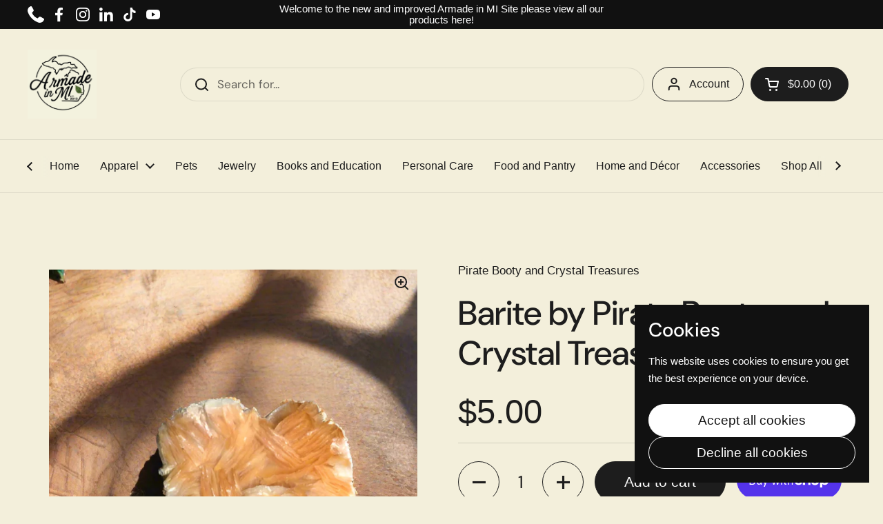

--- FILE ---
content_type: text/javascript
request_url: https://cdn.shopify.com/extensions/019bda34-e591-7466-a424-5250f958f733/perksy-memberships-98/assets/frontend.js
body_size: 26108
content:
var sd_shopCurrency = Shopify.currency.active;
var shopifyLocale = Shopify.locale.split('-')[0];
var localeCountry = `${shopifyLocale}-${Shopify.country}`;
var store = Shopify.shop;
let server_path = 'https://membershipsclub.com/membership/api/';
var currentUrl = window.location.href;
var lastIndex = currentUrl.lastIndexOf('/');
var accountPage = currentUrl.substring(lastIndex + 1);
let membership_product_description = freeshipping_option = get_cart_forms = selling_plan_option = get_forms = onload_description_text = onload_description = selling_plan_description =  '';
var product_widget_settings,member_groups_perks_product,plans_widget_settings,getEarlySaleData,getCountDownData,customer_data,drawer_setting,getBirthdayRecords = '';

var priceSelectors = ['.product-price', '.price.price--large', '.product__price', '.product__price--holder', '.yv-product-price', '.product-single__prices', '.price-area'];
let checkoutBtn = document.querySelectorAll('button[name="checkout"], button[form="CartDrawer-Form"], input[name="checkout"], #checkout');
get_forms = document.body.querySelectorAll('form[action*="/cart/add"]');
var obj, freeShippingObj, discountCode, customer_data, freeShippingCode, productAction;
var sale_no_of_sale_days = 0;


// console.log('SDMembershipConfig', SDMembershipConfig);
let lengthOfMetaObject = Object.keys(metaObjectDataJson?.sd_memberships_metaobject_definition ?? {}).length;
let lengthOfcustomerdata = Object.keys(customerMetaDataJson?.sd_customers_metaobject_definition ?? {}).length;
//get currency code using currency symbol

var runAjax = 'yes';
var runCustomerAjax = 'yes';

// console.log(metaObjectDataJson, 'metaObjectDataJson');

if (lengthOfcustomerdata >= 1) {
    var getCustomerSaleDetails = customerMetaDataJson.sd_customers_metaobject_definition.membership_customer_data;
    customer_data = customerMetaDataJson.sd_customers_metaobject_definition.customerData;
    runCustomerAjax = 'no'
} else {
    var getCustomerSaleDetails;
}

let tempPageUrl = accountPage;
let temp_index = tempPageUrl.indexOf('?');
tempPageUrl = temp_index !== -1 ? tempPageUrl.substring(0, temp_index) : tempPageUrl;

if (lengthOfMetaObject >= 1) {
    // console.log('metaobject true, ajax false');
    var product_widget_settings = metaObjectDataJson.sd_memberships_metaobject_definition.product_widget_settings;
    var drawer_setting = metaObjectDataJson.sd_memberships_metaobject_definition.drawer_setting;
    var member_groups_perks_product = metaObjectDataJson.sd_memberships_metaobject_definition.member_groups_perks_product;
    var plans_widget_settings = metaObjectDataJson.sd_memberships_metaobject_definition.plans_widget_settings;
    var member_group_details = metaObjectDataJson.sd_memberships_metaobject_definition.member_group_details;
    var getCountDownData = metaObjectDataJson.sd_memberships_metaobject_definition.getCountDownData;
    var getEarlySaleData = metaObjectDataJson.sd_memberships_metaobject_definition.early_sale_access;
    var getBirthdayRecords = metaObjectDataJson.sd_memberships_metaobject_definition.getBirthdayRecords;
    var birthdayFormData = metaObjectDataJson.sd_memberships_metaobject_definition.birthdayFormData;
    runAjax = 'no';
} else {
    // console.log('metaobject false, ajax true');
    var obj, product_widget_settings, drawer_setting, member_groups_perks_product, plans_widget_settings, member_group_details, getCountDownData;
}

function currencyES6Format(money) {
    return new Intl.NumberFormat(localeCountry, {
        style: 'currency',
        currency: sd_shopCurrency
    }).format(money);
}

// console.log('runAjax',runAjax);

var obj, plans_widget_settings, member_groups_perks_product, member_group_details, drawer_setting, product_widget_settings, freeShippingObj, discountCode, customer_data;

function selling_plan_select() {
    get_all_selling_plan_name = document.body.querySelectorAll('form[action*="/cart/add"] input[name="selling_plan"]');
    selected_selling_plan_id = document.querySelector('input[name="sd_selling_plan"]:checked').value;
    selected_price = document.querySelector('input[name="sd_selling_plan"]:checked').getAttribute('selling_plan_price');
    selling_plan_description = document.querySelector('input[name="sd_selling_plan"]:checked').getAttribute('selling_plan_description');
    if (selling_plan_description == null || selling_plan_description == 'null') {
        document.querySelector('.sd_tier_description').innerHTML = '';
        document.querySelector('.sd_tier_description_heading').innerHTML = '';
        document.querySelector('.sd_tier_description_wrapper').style.background = '';
        document.querySelector('.sd_tier_description_wrapper').style.padding = '0';
        document.querySelector('.sd_tier_description_wrapper').style.margin = '0';
    } else {
        document.querySelector('.sd_tier_description').innerHTML = selling_plan_description;
        let element = document.querySelector('.sd_tier_description_heading');
        if(element){
            document.querySelector('.sd_tier_description_heading').innerHTML = product_widget_settings?.description_text ?? `Description`;
        }
        document.querySelector('.sd_tier_description_wrapper').style.background = "linear-gradient(to right," + (product_widget_settings?.description_background_color1 ?? '#ffffff') + ", " + (product_widget_settings?.description_background_color2 ?? '#ffffff') + ")";
        document.querySelector('.sd_tier_description_wrapper').style.borderRadius = (product_widget_settings?.border_radius ?? '1') + 'px';
        document.querySelector('.sd_tier_description_wrapper').style.padding = '10px';
        document.querySelector('.sd_tier_description_wrapper').style.margin = '10px';
    }
    let all_price_selectors = priceSelectors.join();
    document.querySelector(all_price_selectors).innerHTML = selected_price;
    get_all_selling_plan_name.forEach(function (element) {
        element.value = selected_selling_plan_id;
    });
    checkActivePlan();
}


if (pageType === 'customers/login' && store === "60f7eb.myshopify.com") {
    let anchor = document.createElement("a");
    anchor.setAttribute("name", "membershipAnchor");
    anchor.setAttribute("id", "sd_purchase_membership");
    anchor.setAttribute("class", "sd_purchase-membership");
    anchor.href = "https://www.shopcasabianca.com/pages/trade-membership-registration";
    anchor.textContent = "Join our members-only Trade Program";
    // anchor.style.marginTop = '-18px';
    let form = document.getElementById("customer_login");
    form.appendChild(anchor);
    setTimeout(() => {
        let customBtnCondtion = document.querySelectorAll(".wsaio_form");
        if (customBtnCondtion) {
            // console.log('lllllllllllllllllllll', customBtnCondtion);
            customBtnCondtion.forEach(el => {
                el.remove()
            });
        }
    }, 5000);
}



function getVariant() {


    if (Shopify.designMode) {
        variantID = loaded_variant;
    } else {
        if (store == 'carolandcojewelry.myshopify.com') {
            variantID = onload_variant_id;
        } else {
            // variant_iiiiddd = window.ShopifyAnalytics.meta['selectedVariantId'];
            variantID = ShopifyAnalytics.meta['selectedVariantId'] ?? loaded_variant ?? ShopifyAnalytics.meta.selectedVariantId;
        }
        // console.log(variantID,'variantID');
        // console.log('ShopifyAnalytics',ShopifyAnalytics);
        // console.log('meta',ShopifyAnalytics.meta);
        // console.log('id',ShopifyAnalytics.meta.selectedVariantId);
        // console.log('id2',ShopifyAnalytics.meta['selectedVariantId']);
    }



    if (variantID == '' || variantID == undefined || variantID == null) {
        let urlQuery = window.location.href;
        urlQuery = new URL(urlQuery);
        variantID = urlQuery.searchParams.get("variant");
        if (variantID == '' || variantID == undefined || variantID == null) {
            if (document.getElementsByName("id").length) {
                variantID = document.getElementsByName("id")[0].value;
            } else {
                firstVariant = currentProductVariants[0];
                variantID = firstVariant.id;
            }
            getCartData().then(cartData => {
                hide_quantity_and_addToCart(cartData.items);
            });
        }
    }
}



function checkWidgetCreate() {
    CurrentVariantObjectIndex = "VID_" + variantID;
    CurrentVariant = SDMembershipConfig['variant'][CurrentVariantObjectIndex];
    if (typeof CurrentVariant !== "undefined") {
        if (CurrentVariant.variant_available) {
            create_subscription_widget(CurrentVariant);
        }
    }
}



function removeElement(className) {
    var selection = document.querySelector('.' + className) !== null;
    if (selection) {
        var elements = document.getElementsByClassName(className);
        for (var i = 0; i < elements.length; i++) {
            elements[i].parentNode.removeChild(elements[i]);
        }
    }
}



function checkActivePlan() {
    const planOptions = document.querySelectorAll('.sd_plan_option');
    planOptions.forEach(option => {
        option.classList.remove('activemethod');
        option.removeAttribute('style');
        const radioInput = option.querySelector('input[type="radio"]');
        if (radioInput) {
            radioInput.removeAttribute('style');
        }
    });
    const radioButtons = document.getElementsByName('sd_selling_plan');
    radioButtons.forEach(radio => {
        if (radio.checked) {
            radio.closest('.sd_plan_option').classList.add('activemethod');
        }
    });
    active_purchase_option = document.querySelector('.sd_plan_option.activemethod');
    if (active_purchase_option) {
        active_purchase_option_radio = document.querySelector('.sd_plan_option.activemethod input[type=radio]:checked');
        active_purchase_option_radio.style.borderColor = product_widget_settings?.radio_button_color ?? '#000000';
        active_purchase_option.style.borderRadius = (product_widget_settings?.border_radius ?? '1') + 'px';
        active_purchase_option.style.background = "linear-gradient(to right," + (product_widget_settings?.active_option_bgColor1 ?? '#ffffff') + ", " + (product_widget_settings?.active_option_bgColor2 ?? '#ffffff') + ")";
    } else {
    }
}

function create_subscription_widget(CurrentVariant) {

    // console.log(CurrentVariant,'CurrentVariant');

    onload_description_text = '';
    onload_description = '';
    removeElement('sd_membership_widget_wrapper');
    if ((Object.keys(CurrentVariant['allocations']['selling_plans']['list'])).length > 0) {
        let get_quantity_selector = document.querySelectorAll('input[name="quantity"]');
        get_quantity_selector.forEach(element => {
            element.parentNode.style.display = 'none';
        });
        const replacement_delivery_option_text = {
            "day": product_widget_settings?.day_text ?? 'day',
            "week": product_widget_settings?.week_text ?? 'week',
            "month": product_widget_settings?.month_text ?? 'month',
            "year": product_widget_settings?.year_text ?? 'year',
        };
        member_plans = `<div class="sd_membership_widget_wrapper">
                    <fieldset style="border:2px solid ${product_widget_settings?.widget_outline_color ?? '#000000'}; background: linear-gradient(to right, ${product_widget_settings?.background_color1 ?? '#fffafa0c'},  ${product_widget_settings?.background_color2 ?? '#ffffff'}); border-radius:${product_widget_settings?.border_radius ?? 1}px;">
                    <legend style="color:${product_widget_settings?.heading_text_color ?? '#000000'}">${product_widget_settings?.heading_text ?? 'Membership Plans'}</legend>
                        <div class="sd_membership_wrapper">
                        <div class="sd_membership_wrapper">
                            <div class="sd_membership_radio_wrapper" style="color:${product_widget_settings?.text_color ?? '#000000'};">
                            <div class="sd_membership_amount_wrapper">`;
        Object.keys(CurrentVariant['allocations']['selling_plans']['list']).forEach(function (key, value) {
            selling_plan_product_data = CurrentVariant['allocations']['selling_plans']['list'][key];
            if (value == 0 && (selling_plan_product_data.plan_description != null)) {
                onload_description_text = product_widget_settings?.description_text ?? `Description`;
                onload_description = selling_plan_product_data.plan_description;
            }
            selling_plan_data = SDMembershipConfig['selling_plans']['list'][key];
            const pattern = new RegExp(Object.keys(replacement_delivery_option_text).join("|"), "g");
            const selling_plan_option_value = (selling_plan_data.options.value).replace(pattern, matched => replacement_delivery_option_text[matched]);
            member_plans += `<div class="sd_plan_option ${value == 0 ? 'activemethod' : ''}" style="display: block;">
                            <div class="purchase-label-price">
                                <label for="sd_selling_plan_${selling_plan_product_data.selling_plan_id}">
                                <input type="radio" name="sd_selling_plan" id="sd_selling_plan_${selling_plan_product_data.selling_plan_id}" value="${selling_plan_product_data.selling_plan_id}"  ${value == 0 ? 'checked' : ''} selling_plan_price = "${selling_plan_product_data.pa_selling_plan_allocation_price}" selling_plan_description = "${selling_plan_product_data.plan_description}"  onclick="selling_plan_select()">${product_widget_settings?.charge_every_text ?? `charge every `} ${selling_plan_option_value}</label>
                                <span style="color: ${product_widget_settings?.text_color ?? `#000000`}" class="sd_membership_amount">` + selling_plan_product_data.pa_selling_plan_allocation_price + `</span>
                            </div>
                        </div>`;
        });
        member_plans += `</div>
                            </div>
                        </div>
                        </div>
                        </fieldset>

                        <fieldset style="border:2px solid ${product_widget_settings?.widget_outline_color ?? '#000000'}; background: linear-gradient(to right, ${product_widget_settings?.background_color1 ?? '#fffafa0c'},  ${product_widget_settings?.background_color2 ?? '#ffffff'}); border-radius:${product_widget_settings?.border_radius ?? 1}px;">
                            <legend style="color:${product_widget_settings?.heading_text_color ?? '#000000'}">${product_widget_settings?.description_text ?? 'Discription'}</legend>
                            <div class="sd_tier_description_wrapper">
                                <p class="sd_tier_description" style="color:${product_widget_settings?.text_color ?? '#000000'}">` + onload_description + `</p>
                            </div>
                        </fieldset>


                        <div class="sd_membershipPrc sd_description_tooltip">
                            <div class="sd_membership_privacy"><div class="sd_recurringMsg">
                                <img src="https://membershipsclub.com/membership/public/assets/images/membership_detail.png">
                                ${product_widget_settings?.subscription_details_text ?? 'Membership Details'}
                                </div>
                                <div class="Polaris-PositionedOverlay">
                                    <div class="Polaris-Tooltip-TooltipOverlay" data-polaris-layer="true">
                                        <div id="PolarisTooltipContent2" role="tooltip" class="Polaris-Tooltip-TooltipOverlay__Content">${product_widget_settings?.subscription_details ?? 'Have complete control of your Membership. Skip, pause or cancel membership any time in accordance with the membership policy and your needs.'}</div>
                                    </div>
                                </div></div>
                        </div>
                    </div>`;
        let check_block_wrapper = document.getElementById('advanced-membership-block-wrapper');

        // console.log(check_block_wrapper,'check_block_wrapper');
        // return false;
        theme_block_supported = true;

        if (theme_block_supported) {
            if (check_block_wrapper) {
                check_block_wrapper.innerHTML = member_plans;
                if (document.body.querySelector('form[action*="/cart/add"] .sd_membership_widget_wrapper')) {
                } else {
                    get_forms.forEach(function (element) {
                        var existingInput = element.querySelector('input[name="selling_plan"]');
                        if (!existingInput) {
                            element.insertAdjacentHTML('afterbegin', '<input type="hidden" name="selling_plan" value="">');
                        }
                    });
                    hidden_selling_plan_name = 'Yes';
                }
            } else {
                console.log("product block not added");
            }
        } else {
            get_forms.forEach(function (element) {
                var add_element_selector = '';
                let submit_button = element.querySelector("[name='add']" + add_element_selector);
                if (submit_button != null) {
                    submit_button.insertAdjacentHTML('beforebegin', member_plans);
                }
            });
        }
        const descriptionWrapper = document.querySelector('.sd_tier_description_wrapper');
        if (descriptionWrapper) {
            if (onload_description != '') {
                document.querySelector('.sd_tier_description_wrapper').style.background = "linear-gradient(to right," + (product_widget_settings?.description_background_color1 ?? '#ffffff') + ", " + (product_widget_settings?.description_background_color2 ?? '#ffffff') + ")";
                document.querySelector('.sd_tier_description_wrapper').style.borderRadius = (product_widget_settings?.border_radius ?? '1') + 'px';
                document.querySelector('.sd_tier_description_wrapper').style.padding = '10px';
                document.querySelector('.sd_tier_description_wrapper').style.margin = '10px';
            }
        }

        selected_selling_plan = document.querySelector('input[name="sd_selling_plan"]:checked').value;
        get_forms.forEach(function (element) {
            var existingInput = element.querySelector('input[name="selling_plan"]');
            if (existingInput) {
                existingInput.value = selected_selling_plan;
            } else {
                element.insertAdjacentHTML('afterbegin', `<input type="hidden" name="selling_plan" value="${selected_selling_plan}">`);
            }
        });

        hidden_selling_plan_name = 'Yes';
        checkActivePlan();
        var abcDivs = document.querySelectorAll('.sd_plan_option');
        abcDivs.forEach(function (abcDiv) {
            abcDiv.addEventListener('click', function () {
                var radioBtn = abcDiv.querySelector('.sd_plan_option input[type="radio"]');
                if (radioBtn) {
                    var radioBtnId = radioBtn.id;
                    document.getElementById(radioBtnId).click();
                }
            });
        });

    } else {
        let get_quantity_selector = document.querySelectorAll('input[name="quantity"]');
        get_quantity_selector.forEach(element => {
            element.parentNode.style.display = 'flex';
        });
    }
}
function hide_quantity_and_addToCart(arr) {
    var elementPos = arr.map(function (x) { return x.id; }).indexOf(parseInt(variantID));
    var objectFound = arr[elementPos];
    if ((Object.keys(CurrentVariant['allocations']['selling_plans']['list']).length > 0) && (typeof objectFound !== "undefined")) {
        let addButton = document.querySelector('button[name="add"]');
        if (addButton) {
            addButton.parentNode.style.display = 'none';
            let sd_already_message = document.querySelector('.sd_item_cart');
            if (!sd_already_message) {
                let span = document.createElement('span');
                span.className = 'sd_item_cart';
                span.textContent = 'This item is already in the cart.';
                addButton.parentNode.insertAdjacentElement('afterend', span);
            }
        }
    } else {
        let addButton = document.querySelector('button[name="add"]');
        if (addButton) {
            addButton.parentNode.style.display = 'block';
            let sd_already_message = document.querySelector('.sd_item_cart');
            if (sd_already_message) {
                sd_already_message.remove();
            }
        }
    }
}

function hide_quantitySelector_cartPage(arr) {
    arr.map(async (variantData, index) => {
        if (variantData.selling_plan_allocation) {
            selling_plan_name = variantData.selling_plan_allocation.selling_plan.name;
            if (variantData.sku != null && (('sd-membership-plan:' + selling_plan_name).includes(variantData.sku + '-')) && (document.getElementsByName("updates[]")[index])) {
                document.getElementsByName("updates[]")[
                    index
                ].parentElement.style.display = "none";
            }
        }
    });
}


async function getCartData() {
    try {
        let cartApi = await fetch("/cart.json");
        let cartData = await cartApi.json();
        return cartData;
    } catch (error) {
    }
}

var freeShippingCode;
// var finalData
var productAction;

function applyDiscountDrawer(customer_data) {
  if (customer_data.length != 0 && customer_id != "") {
    let discountCodeLink = document.createElement("button");
    discountCodeLink.id = "openButton";
    discountCodeLink.innerText = drawer_setting.discount_button_text;
    discountCodeLink.style.cssText =
      `background:` +
      drawer_setting.button_bg_color +
      `;
                                        color:` +
      drawer_setting.button_text_color +
      `;
                                        cursor:pointer;
                                        border-radius:` +
      drawer_setting.discount_button_radius +
      `px;`;
    let existingButton = document.querySelectorAll("#openButton");
    checkoutBtn.forEach((bt) => {
      if (existingButton.length == 0) {
        bt.insertAdjacentElement("beforebegin", discountCodeLink);
      }
    });
    let getBody = document.querySelector("body");
    let bodyDiv = document.createElement("div");
    var sideBarContentHtml = "";
    sideBarContentHtml +=
      `
        <div class="sidebar sd_sidebar_drawer" id="sidebar" style="background:` +
      drawer_setting.drawer_background_color +
      `;">
        <h2 style="color:` +
      drawer_setting.heading_text_color +
      `;">` +
      drawer_setting.drawer_heading +
      `</h2>
        <div class="close-button" id="closeButton" style="color:` +
      drawer_setting.cross_button_color +
      `;">&times;</div>
        <ul id="sd_all_coupon_content">
        </ul>`;
    sideBarContentHtml += `<div id="sd_applied_code_error"></div></div>`;
    let existingSidebar = document.querySelectorAll("#sidebar");
    if (existingSidebar.length == 0) {
      bodyDiv.innerHTML = sideBarContentHtml;
    }
    getBody.insertAdjacentElement("afterbegin", bodyDiv);
    const openButton = document.getElementById("openButton");
    const closeButton = document.getElementById("closeButton");
    const sidebar = document.getElementById("sidebar");
    const sideBarContent = document.getElementById("sd_all_coupon_content");
    let freeShippingText = drawer_setting.free_shipping_text;
    let percentOffText = drawer_setting.percent_off_text;
    openButton.addEventListener("click", (e) => {
      e.preventDefault();
      closeButton.style.display = "block";
      var sideBarHtml = "";
      sidebar.style.right = "0";
      var percentOffTextFinal = "";
      var discountCodeCondition = "";
      var freeShippingTextFinal = "";
      var freeShippingCondition = "";
      var shopify_currency_rate = Shopify.currency;
      var shopify_conversion_rate = shopify_currency_rate.rate;
      customer_data.map((drawer_data) => {
        if (drawer_data.discounted_product_collection_code != null) {
          if (percentOffText.includes("{discount_name}")) {
            percentOffTextFinal = percentOffText
              .replaceAll(
                "{discount_name}",
                "<b>" + drawer_data.discounted_product_collection_code + "</b>"
              )
              .replaceAll(
                "{discount_value}",
                "<b>" +
                  drawer_data.discounted_product_collection_percentageoff +
                  "%</b>"
              );
          }
          if (drawer_data.discounted_product_collection_type == "C") {
            let collectionConText = drawer_setting.percent_off_collection_text;
            discountCodeCondition = collectionConText.replace(
              "{collection_name}",
              "<b>" + drawer_data.discounted__collection_title + "</b>"
            );
          } else if (drawer_data.discounted_product_collection_type == "P") {
            let productConText = drawer_setting.percent_off_product_text;
            discountCodeCondition = productConText.replace(
              "{product_name}",
              "<b>" + drawer_data.discounted__product_title + "</b>"
            );
          }
          sideBarHtml +=
            `<li><div class="sd_discount_card_main sd_discount_code_bar" style="background-color: ` +
            drawer_setting.code_bg_color +
            `;border:2px solid` +
            drawer_setting.code_bar_border_color +
            `;">
                    <div class="sd_discount_card_content">
                    <h3 class="sd_discount_code_bar" style="color:` +
            drawer_setting.code_bar_color +
            `;">` +
            drawer_data.discounted_product_collection_code +
            `
                        <button id="copied_code_value" class="sd_copy_code_btn" value="` +
            drawer_data.discounted_product_collection_code +
            `" style="border:none;background-color:unset;" onclick="copy(this)" ><?xml version="1.0" encoding="utf-8"?><!-- Uploaded to: SVG Repo, www.svgrepo.com, Generator: SVG Repo Mixer Tools -->
                        <svg class="sd_copied_icon" fill="` +
            drawer_setting.copied_button_color +
            `" width="20px" height="20px" viewBox="0 0 512 512" xmlns="http://www.w3.org/2000/svg"><title>ionicons-v5-e</title><path d="M408,480H184a72,72,0,0,1-72-72V184a72,72,0,0,1,72-72H408a72,72,0,0,1,72,72V408A72,72,0,0,1,408,480Z"/><path d="M160,80H395.88A72.12,72.12,0,0,0,328,32H104a72,72,0,0,0-72,72V328a72.12,72.12,0,0,0,48,67.88V160A80,80,0,0,1,160,80Z"/></svg></button>
                    </h3>
                    <p class="sd_discount_code_bar sd_free_shipping_text" style="color:` +
            drawer_setting.code_bar_color +
            `;">` +
            percentOffTextFinal +
            `</p>
                    <p class="sd_discount_code_bar sd_free_shipping_text" style="color:` +
            drawer_setting.code_bar_color +
            `;">` +
            discountCodeCondition +
            `</p>
                    </div>
                    <div class="sd_discount_coupon_code_main">
                        <div class="sd_discount_coupon_code sd_inner_code_bar" style="background-color:` +
            drawer_setting.code_bar_inner_bg_color +
            `;">
                            <span class="scissors" style="color:` +
            drawer_setting.scissor_color +
            `;">✂</span>
                            <button class="code sd_inner_code_bar" disabled="" style="color:` +
            drawer_setting.code_bar_inner_color +
            `;">` +
            drawer_data.discounted_product_collection_percentageoff +
            `%OFF</button>
                        </div>
                    </div>
                </div></li>`;
        }
        if (drawer_data.free_shipping_code) {
          if (freeShippingText.includes("{free_shipping}")) {
            freeShippingTextFinal = freeShippingText.replace(
              "{free_shipping}",
              "<b>" + drawer_data.free_shipping_code + "</b>"
            );
          }
          if (
            drawer_data.freeshipping_selected_value == "min_purchase_amount"
          ) {
            let minimumAmountCon = drawer_setting.free_shipping_minimum_amount;
            freeShippingCondition = minimumAmountCon.replace(
              "{minimum_amount}",
              " <b>" +
                currencyES6Format(
                  shopify_conversion_rate *
                    drawer_data.min_purchase_amount_value
                ) +
                "</b>"
            );
          } else if (
            drawer_data.freeshipping_selected_value == "min_quantity_items"
          ) {
            let minimumQuantityCon =
              drawer_setting.free_shipping_minimum_quantity;
            freeShippingCondition = minimumQuantityCon.replace(
              "{minimum_quantity}",
              "<b>" + drawer_data.min_quantity_items + "</b>"
            );
          }
          sideBarHtml +=
            `<li><div class="sd_discount_card_main sd_discount_code_bar" style="background-color: ` +
            drawer_setting.code_bg_color +
            `;border:2px solid` +
            drawer_setting.code_bar_border_color +
            `;">
                        <div class="sd_discount_card_content">
                        <h3 class="sd_discount_code_bar" style="color:` +
            drawer_setting.code_bar_color +
            `;">` +
            drawer_data.free_shipping_code +
            `
                            <button id="copied_code_value"  class="sd_copy_code_btn" value="` +
            drawer_data.free_shipping_code +
            `" style="border:none;background-color:unset;" onclick="copy(this)"><?xml version="1.0" encoding="utf-8"?><!-- Uploaded to: SVG Repo, www.svgrepo.com, Generator: SVG Repo Mixer Tools -->
                            <svg class="sd_copied_icon" fill="` +
            drawer_setting.copied_button_color +
            `" width="20px" height="20px" viewBox="0 0 512 512" xmlns="http://www.w3.org/2000/svg"><title>ionicons-v5-e</title><path d="M408,480H184a72,72,0,0,1-72-72V184a72,72,0,0,1,72-72H408a72,72,0,0,1,72,72V408A72,72,0,0,1,408,480Z"/><path d="M160,80H395.88A72.12,72.12,0,0,0,328,32H104a72,72,0,0,0-72,72V328a72.12,72.12,0,0,0,48,67.88V160A80,80,0,0,1,160,80Z"/></svg></button>
                        </h3>
                        <p class="sd_discount_code_bar sd_free_shipping_text" style="color:` +
            drawer_setting.code_bar_color +
            `;">` +
            freeShippingTextFinal +
            `</p>
                        <p class="sd_discount_code_bar sd_free_shipping_text" style="color:` +
            drawer_setting.code_bar_color +
            `;">` +
            freeShippingCondition +
            `</p>
                        </div>
                        <div class="sd_discount_coupon_code_main">
                            <div class="sd_discount_coupon_code sd_inner_code_bar" style="background-color:` +
            drawer_setting.code_bar_inner_bg_color +
            `;">
                                <span class="scissors" style="color:` +
            drawer_setting.scissor_color +
            `;">✂</span>
                                <button class="code sd_inner_code_bar" disabled="" style="color:` +
            drawer_setting.code_bar_inner_color +
            `;">FREE</button>
                            </div>
                        </div>
                    </div></li>`;
        }
      });
      sideBarContent.innerHTML = sideBarHtml;
    });
    closeButton.addEventListener("click", () => {
      sidebar.style.right = "-500px";
      sideBarContent.innerHTML = "<li></li>";
      closeButton.style.display = "none";
      let code_error_element = document.getElementById("sd_applied_code_error");
      code_error_element.innerHTML = "";
    });
    open_cart_drawer();
  }
}


open_cart_drawer();
function open_cart_drawer() {
    let addToCart = document.querySelectorAll('input[name="add"], button[name="add"],#cart-icon-bubble,form[action="/cart"] button,.quantity__button, input[name="plus"], input[name="minus"]')
    addToCart.forEach(function (e) {
        e.addEventListener('click', function () {
            setTimeout(function () {
                if (checkoutBtn != undefined) {
                    applyDiscountDrawer()
                }
            }, 2000)
        })
    })
}
function copy(element) {
    let codeValue = element.value;
    element.innerHTML = `
        <?xml version="1.0" encoding="UTF-8" standalone="no"?>
        <!-- Uploaded to: SVG Repo, www.svgrepo.com, Generator: SVG Repo Mixer Tools -->
        <svg width="20px" height="20px" viewBox="0 0 32 32" version="1.1" xmlns="http://www.w3.org/2000/svg" xmlns:xlink="http://www.w3.org/1999/xlink" xmlns:sketch="http://www.bohemiancoding.com/sketch/ns">
            <title>cross-circle</title>
            <desc>Created with Sketch Beta.</desc>
            <defs>
        </defs>
            <g id="Page-1" stroke="none" stroke-width="1" fill="none" fill-rule="evenodd" sketch:type="MSPage">
                <g id="Icon-Set-Filled" sketch:type="MSLayerGroup" transform="translate(-570.000000, -1089.000000)" fill="#000000">
                    <path d="M591.657,1109.24 C592.048,1109.63 592.048,1110.27 591.657,1110.66 C591.267,1111.05 590.633,1111.05 590.242,1110.66 L586.006,1106.42 L581.74,1110.69 C581.346,1111.08 580.708,1111.08 580.314,1110.69 C579.921,1110.29 579.921,1109.65 580.314,1109.26 L584.58,1104.99 L580.344,1100.76 C579.953,1100.37 579.953,1099.73 580.344,1099.34 C580.733,1098.95 581.367,1098.95 581.758,1099.34 L585.994,1103.58 L590.292,1099.28 C590.686,1098.89 591.323,1098.89 591.717,1099.28 C592.11,1099.68 592.11,1100.31 591.717,1100.71 L587.42,1105.01 L591.657,1109.24 L591.657,1109.24 Z M586,1089 C577.163,1089 570,1096.16 570,1105 C570,1113.84 577.163,1121 586,1121 C594.837,1121 602,1113.84 602,1105 C602,1096.16 594.837,1089 586,1089 L586,1089 Z" id="cross-circle" sketch:type="MSShapeGroup">
        </path>
                </g>
            </g>
        </svg>`
    var inp = document.createElement('input');
    document.body.appendChild(inp)
    inp.value = codeValue
    inp.select();
    document.execCommand('copy', false);
    inp.remove();
    let appliedCodeError = document.getElementById('sd_applied_code_error')
    let copied_code_message = drawer_setting.copied_message_text
    let copied_message_text = copied_code_message.replace('{discount_name}', '<b>' + codeValue + '</b>')
    appliedCodeError.innerHTML = '<p style="color:' + drawer_setting.all_text_color + ';">' + copied_message_text + '</p>'
    let copyIcon = document.querySelectorAll('.sd_copy_code_btn');
    copyIcon.forEach((btn) => {
        btn.innerHTML = `<svg class="sd_copied_icon" fill="` + drawer_setting.copied_button_color + `" width="20px" height="20px" viewBox="0 0 512 512" xmlns="http://www.w3.org/2000/svg"><title>ionicons-v5-e</title><path d="M408,480H184a72,72,0,0,1-72-72V184a72,72,0,0,1,72-72H408a72,72,0,0,1,72,72V408A72,72,0,0,1,408,480Z"></path><path d="M160,80H395.88A72.12,72.12,0,0,0,328,32H104a72,72,0,0,0-72,72V328a72.12,72.12,0,0,0,48,67.88V160A80,80,0,0,1,160,80Z"></path></svg>`
    })
    element.innerHTML = `
    <?xml version="1.0"?><svg heigth="20px" fill="`+ drawer_setting.copied_button_color + `" width="20px" xmlns="http://www.w3.org/2000/svg"  viewBox="0 0 24 24" width="24px" height="24px">    <path d="M12,2C6.477,2,2,6.477,2,12c0,5.523,4.477,10,10,10s10-4.477,10-10C22,6.477,17.523,2,12,2z M17.707,9.707l-7,7 C10.512,16.902,10.256,17,10,17s-0.512-0.098-0.707-0.293l-3-3c-0.391-0.391-0.391-1.023,0-1.414s1.023-0.391,1.414,0L10,14.586 l6.293-6.293c0.391-0.391,1.023-0.391,1.414,0S18.098,9.316,17.707,9.707z"/></svg>`
}


// var customer_id =  '';  // testing code 
getMembershipData();
// var product_widget_settings = 
async function getMembershipData() {
    if (runAjax == 'no') {
        customer_data = '';
        if (customer_id !== '') {
            if (customerMetaDataJson && customerMetaDataJson.sd_customers_metaobject_definition) {
                var customer_Jsondata = customerMetaDataJson.sd_customers_metaobject_definition.customerData;

                if (customer_Jsondata) { // Check if customer_Jsondata is not undefined
                    customer_data = customer_Jsondata.filter(item => item.customer_id == customer_id);

                    if (customer_data.length != 0) {
                        const max_sale_days = Math.max(...customer_data.map(item => item.no_of_sale_days));
                        const max_sale_days_data = customer_data.filter(item => item.no_of_sale_days === max_sale_days);
                        sale_no_of_sale_days = max_sale_days;
                    }
                } else {
                    console.log("Error: customer_Jsondata is undefined");
                }
            } else {
                console.log("Error: customerMetaDataJson or its property is null or undefined");
            }
        }


            product_widget_settings = metaObjectDataJson.sd_memberships_metaobject_definition.product_widget_settings;
            drawer_setting = metaObjectDataJson.sd_memberships_metaobject_definition.drawer_setting;
            member_groups_perks_product = metaObjectDataJson.sd_memberships_metaobject_definition.member_groups_perks_product;
            plans_widget_settings = metaObjectDataJson.sd_memberships_metaobject_definition.plans_widget_settings;
            member_group_details = metaObjectDataJson.sd_memberships_metaobject_definition.member_group_details;
            getCountDownData = metaObjectDataJson.sd_memberships_metaobject_definition.getCountDownData;
            getEarlySaleData = metaObjectDataJson.sd_memberships_metaobject_definition.early_sale_access;
            getBirthdayRecords = metaObjectDataJson.sd_memberships_metaobject_definition.getBirthdayRecords;
            birthdayFormData = metaObjectDataJson.sd_memberships_metaobject_definition.birthdayFormData ??'';

            if (MembershipPageType === 'product') {
                checkSaleProduct();
            }
            membershipDatafunc();
    } 
    else {
        const data = { "store": store, "customer_id": customer_id };
        await fetch(server_path + "all-memberplans-list", {
            method: "POST", // *GET, POST, PUT, DELETE, etc.
            mode: "cors", // no-cors, *cors, same-origin
            cache: "no-cache", // *default, no-cache, reload, force-cache, only-if-cached
            credentials: "same-origin", // include, *same-origin, omit
            headers: {
                "Content-Type": "application/json",
            },
            body: JSON.stringify(data), // body data type must match "Content-Type" header
        }).then((obj) => {
            return obj.json()
        }).then((obj) => {

            plans_widget_settings = obj.plans_widget_settings;
            member_groups_perks_product = obj.member_groups_perks_product;
            member_plan_data = obj.member_plan_data;
            member_group_details = obj.member_groups_details;
            drawer_setting = obj.drawer_setting;
            product_widget_settings = obj.product_widget_settings;
            drawer_setting = obj.drawer_setting
            getCountDownData = obj.getCountDownData;
            getEarlySaleData = obj.getEarlySaleData;
            freeShippingObj = obj.free_shipping_code;
            discountCode = obj.discount_code;
            customer_data = obj.customer_data;

            // console.log('obj => ',obj)
            // console.log('getEarlySaleData => ',getEarlySaleData)
            if (MembershipPageType === 'product') {
                checkSaleProduct();
            }
            membershipDatafunc();
        });
    }
}
function membershipDatafunc() {
        if ((window.location.pathname).includes('/products/')) {
            getVariant();
            checkWidgetCreate();
        }
        // show member plans on product page
        // document.addEventListener("DOMContentLoaded", function (event) {
        if ((window.location.pathname).includes('/products/')) {
            getVariant();
            checkWidgetCreate();
            document.addEventListener('change', function (e) {
                // console.log('chnangee');
                if (Shopify.designMode) {
                    changeVariantID = loaded_variant;
                } else {
                    changeVariantID = window.ShopifyAnalytics.meta["selectedVariantId"];
                    if (store == 'blacklandvapes.myshopify.com') {
                        getQueryParamValue().then((variantValue) => {
                            changeVariantID = variantValue;
                            // console.log('function changeVariantID', changeVariantID);
                            if (variantID != changeVariantID) {
                                variantID = changeVariantID;
                                checkWidgetCreate();
                            }

                        }).catch((error) => {
                            console.error('Error:', error);
                        });
                    }
                }
                if (variantID != changeVariantID) {
                    variantID = changeVariantID;
                    checkWidgetCreate();
                }
            });
            getCartData().then(cartData => {
                setTimeout(() => {
                    hide_quantity_and_addToCart(cartData.items);
                    hide_quantitySelector_cartPage(cartData.items);
                }, 500);
            });

            const addButton = document.querySelector('button[name="add"]');
            if (addButton !== undefined && addButton !== null) {
                addButton.addEventListener('click', function () {
                    window.setTimeout(function () {
                        getCartData().then(cartData => {
                            hide_quantity_and_addToCart(cartData.items);
                            hide_quantitySelector_cartPage(cartData.items);
                        });
                    }, 800);
                });
            }
        }
        // });

        if (pageType == 'cart') {
            getCartData().then(cartData => {
                hide_quantitySelector_cartPage(cartData.items);
                reload_on();
            });
            function reload_on() {
                let delete_btn = document.querySelectorAll('a[href*="/cart/change?"]');
                delete_btn.forEach((el) => {
                    el.addEventListener('click', () => {
                        window.setTimeout(function () {
                            location.reload(false);
                        }, 500);
                    })
                })
            }
        }

        //check if section block is added or not
        let check_plan_list_block = document.getElementById('advanced-membership-list-wrapper');
        if (check_plan_list_block) {
            $heading_text = plans_widget_settings.heading_text;
            $heading_tag = plans_widget_settings.heading_tag;
            $heading_text_alignment = plans_widget_settings.heading_text_alignment;
            $heading_text_color = plans_widget_settings.heading_text_color;
            $background_color1 = plans_widget_settings.background_color1;
            $background_color2 = plans_widget_settings.background_color2;
            $text_color = plans_widget_settings.text_color;
            $most_popular_text = plans_widget_settings.most_popular_text;
            $most_popular_text_color = plans_widget_settings.most_popular_text_color;
            $most_popular_background1 = plans_widget_settings.most_popular_background1;
            $most_popular_background2 = plans_widget_settings.most_popular_background2;
            $widget_outline_color = plans_widget_settings.widget_outline_color;
            $month_text = plans_widget_settings.month_text;
            $week_text = plans_widget_settings.week_text;
            $day_text = plans_widget_settings.day_text;
            $year_text = plans_widget_settings.year_text;
            $offer_text = plans_widget_settings.offer_text;
            $offer_background1 = plans_widget_settings.offer_background1;
            $offer_background2 = plans_widget_settings.offer_background2;
            $perks_heading_text = plans_widget_settings.perks_heading_text;
            $tick_icon_color = plans_widget_settings.tick_icon_color;
            $button_background_color = plans_widget_settings.button_background_color;
            $button_text_color = plans_widget_settings.button_text_color;
            $button_text = plans_widget_settings.button_text;
            $free_shipping_perk_description_all_orders = plans_widget_settings.free_shipping_perk_description_all_orders;
            $free_shipping_perk_description_minimum_amount = plans_widget_settings.free_shipping_perk_description_min_amt;
            $free_shipping_perk_description_minimum_quantity = plans_widget_settings.free_shipping_perk_description_min_qty;
            $products_text = plans_widget_settings.products_text;
            $collection_text = plans_widget_settings.collection_text;
            $product_collection_perk_description = plans_widget_settings.product_collection_perk_description;
            $product_collection_discount_perk_description = plans_widget_settings.product_collection_discount_perk_description;
            $all_products_discount_perk_discription = plans_widget_settings.all_products_discount_perk_description;
            $free_gift_perk_description = plans_widget_settings.free_gift_perk_description;
            $early_sale_access_line = plans_widget_settings.early_sale_access_line  ?? 'Get free {{number_of_days}}-day early access to the sale';

            var all_member_plans_list = `<div class=""><${$heading_tag} class="sd_headingText ${$heading_tag} Polaris-Heading sd_headingtextColor" style="color: ${$heading_text_color}; text-align:${$heading_text_alignment}">${$heading_text}</${$heading_tag}><div class="membership-plan-section">
        <div class="membership-plan-row">`;
            for (var j = 0; j < member_groups_perks_product.length; j++) {
                let plan_detail = member_groups_perks_product[j];

                // console.log('plan_detail => ', plan_detail);

                var membership_plan_id = plan_detail.membership_plan_id;
                // var member_plan_index = member_plan_data.findIndex(item => item.id === parseInt(membership_plan_id));
                var shopify_currency_rate = Shopify.currency;
                var shopify_conversion_rate = shopify_currency_rate.rate;
                // membership_product_url = member_plan_data[member_plan_index].membership_product_url;
                membership_product_url = plan_detail.membership_product_url;
                var membership_group_id = plan_detail.membership_group_id;
                var most_popular = '', shipping_offer = ''; fieldset_div = '';
                widget_border_style = `border: 2px solid ${$widget_outline_color};`;
                if (plan_detail.popular_plan == '1') {
                    most_popular = `<div class="popular-tag" style="background:linear-gradient(to right, ${$most_popular_background1},${$most_popular_background2});">
                        <h3 style="color:${$most_popular_text_color};">${$most_popular_text}</h3>
                        </div>`;
                    fieldset_div = `<fieldset aria-hidden="true" class="sd_fieldlist" style="border: 2px solid ${$widget_outline_color};"><legend class="sd_legend" align="center"><span>${$most_popular_text}</span></legend></fieldset>`;
                    widget_border_style = '';
                }
                all_member_plans_list += `
                <div class="membership-plan-card" style="background:linear-gradient(to right, ${$background_color1},${$background_color2});${widget_border_style}">
                ${most_popular}
                <div class="card-inner-details">
                    <h2 style="color:${$heading_text_color}">${plan_detail.membership_group_name}</h2>
                    <h6 style="color:${$text_color};">${plan_detail.group_description}</h6>
                    <div class="sd_membership_options">`;
                all_member_plans_list += `<div class="total-plan-price">
                        <span class="text-6xl">${currencyES6Format((plan_detail.variant_price) * shopify_conversion_rate)}</span>
                        <sub class="text-base"><span>${sd_shopCurrency}</span></sub>
                    </div>`;
                all_member_plans_list += `</div>
                </div>
                <div class="best-plan-offer" style="background:linear-gradient(to right, ${$offer_background1},${$offer_background2}); border-top: 2px solid ${$widget_outline_color};border-bottom: 2px solid ${$widget_outline_color};">
                    <h5 style="color:${$heading_text_color}">${$offer_text}</h5>
                </div>
                <div class="plan-include-details">
                    <h4 style="color:${$heading_text_color};">${$perks_heading_text.replace(/{{plan_name}}/g, plan_detail.membership_group_name)}</h4>
                    <ul class="sd_memberplans_list" style="color:${$text_color};">`;

                // check if free shipping perk is enabled
                if (plan_detail.free_shipping_checked_value == '1') {
                    if (plan_detail.freeshipping_selected_value == 'none') {
                        var shipping_offer = $free_shipping_perk_description_all_orders;
                    } else if (plan_detail.freeshipping_selected_value == 'min_purchase_amount') {
                        var shipping_offer = $free_shipping_perk_description_minimum_amount;
                        shipping_offer = shipping_offer.replace(/{{minimum_purchase_amount}}/g, currencyES6Format(plan_detail.min_purchase_amount_value) + ' ' + sd_shopCurrency);
                    } else if (plan_detail.freeshipping_selected_value == 'min_quantity_items') {
                        var shipping_offer = $free_shipping_perk_description_minimum_quantity;
                        shipping_offer = shipping_offer.replace(/{{minimum_purchase_quantity}}/g, plan_detail.min_quantity_items);
                    }
                    all_member_plans_list += `
                        <li> <svg width="21" height="20" viewBox="0 0 21 20" fill="none">
                                <path d="M16.493 7.068a.75.75 0 10-1.06-1.061l1.06 1.06zm-7.456 6.395l-.53.53a.75.75 0 001.06 0l-.53-.53zm-3.47-4.53a.75.75 0 00-1.06 1.06l1.06-1.06zm9.866-2.926l-6.926 6.926 1.06 1.06 6.926-6.925-1.06-1.061zm-5.866 6.926l-4-4-1.06 1.06 4 4 1.06-1.06z" fill="`+ $tick_icon_color + `"></path>
                            </svg>
                            ${shipping_offer}
                        </li>`;
                }
                if (plan_detail.discounted_product_collection_checked_value == '1') {
                    if (plan_detail.discounted_product_collection_type == 'N') {
                        product_collection_discount_offer = $all_products_discount_perk_discription;
                        discounted_product_collection_title = '';
                        product_collection_type = '';
                        product_collection_discount_offer = product_collection_discount_offer.replace(/{{discounted_product_collection_percentageoff}}/g, plan_detail.discounted_product_collection_percentageoff);
                    } else if (plan_detail.discounted_product_collection_type == 'P') {
                        product_collection_discount_offer = $product_collection_discount_perk_description;
                        product_collection_discount_offer = product_collection_discount_offer.replace(/{{discounted_product_collection_percentageoff}}/g, plan_detail.discounted_product_collection_percentageoff);
                        discounted_product_collection_title = plan_detail.discounted__product_title;
                        product_collection_type = 'product';
                    } else if (plan_detail.discounted_product_collection_type == 'C') {
                        product_collection_discount_offer = $product_collection_discount_perk_description;
                        product_collection_discount_offer = product_collection_discount_offer.replace(/{{discounted_product_collection_percentageoff}}/g, plan_detail.discounted_product_collection_percentageoff);
                        discounted_product_collection_title = plan_detail.discounted__collection_title;
                        product_collection_type = 'collection';
                    }
                    product_collection_discount_offer = product_collection_discount_offer.replace(/{{discounted_product_title}}/g, discounted_product_collection_title);
                    product_collection_discount_offer = product_collection_discount_offer.replace(["{{products}}/{{collection}}"], [product_collection_type]);
                    all_member_plans_list += `<li> <svg width="21" height="20" viewBox="0 0 21 20" fill="none">
                                <path d="M16.493 7.068a.75.75 0 10-1.06-1.061l1.06 1.06zm-7.456 6.395l-.53.53a.75.75 0 001.06 0l-.53-.53zm-3.47-4.53a.75.75 0 00-1.06 1.06l1.06-1.06zm9.866-2.926l-6.926 6.926 1.06 1.06 6.926-6.925-1.06-1.061zm-5.866 6.926l-4-4-1.06 1.06 4 4 1.06-1.06z" fill="`+ $tick_icon_color + `"></path>
                            </svg>
                            ${product_collection_discount_offer}
                        </li>`;
                }
                if (plan_detail.early_access_checked_value == '1') {
                    all_member_plans_list += `<li> <svg width="21" height="20" viewBox="0 0 21 20" fill="none">
                                <path d="M16.493 7.068a.75.75 0 10-1.06-1.061l1.06 1.06zm-7.456 6.395l-.53.53a.75.75 0 001.06 0l-.53-.53zm-3.47-4.53a.75.75 0 00-1.06 1.06l1.06-1.06zm9.866-2.926l-6.926 6.926 1.06 1.06 6.926-6.925-1.06-1.061zm-5.866 6.926l-4-4-1.06 1.06 4 4 1.06-1.06z" fill="`+ $tick_icon_color + `"></path>
                            </svg>
                            ${$early_sale_access_line.replace(/{{number_of_days}}/g, plan_detail.no_of_sale_days)}
                        </li>`;
                }
                if (plan_detail.Free_gift_uponsignup_checkbox == '1') {
                    all_member_plans_list += `<li> <svg width="21" height="20" viewBox="0 0 21 20" fill="none">
                                <path d="M16.493 7.068a.75.75 0 10-1.06-1.061l1.06 1.06zm-7.456 6.395l-.53.53a.75.75 0 001.06 0l-.53-.53zm-3.47-4.53a.75.75 0 00-1.06 1.06l1.06-1.06zm9.866-2.926l-6.926 6.926 1.06 1.06 6.926-6.925-1.06-1.061zm-5.866 6.926l-4-4-1.06 1.06 4 4 1.06-1.06z" fill="`+ $tick_icon_color + `"></path>
                            </svg>
                            ${$free_gift_perk_description.replace(/{{Free_gift_uponsignup_productName}}/g, plan_detail.Free_gift_uponsignup_productName)}
                        </li>`;
                }
                all_member_plans_list += `
                    </ul>
                        <a href="/products/${membership_product_url}?variant=${plan_detail.variant_id}" class="try-plan-btn" style="color:${$button_text_color}; text-decoration: none; background:${$button_background_color};">
                            <div>${$button_text}</div>
                        </a>
                    </div>
                ${fieldset_div}
                </div>`;
            }
            all_member_plans_list += `</div>
        </div>
        </div>
    </div>
    </div>`;
            if (document.getElementById('advanced-membership-list-wrapper')) {
                document.getElementById('advanced-membership-list-wrapper').innerHTML = all_member_plans_list;
            }
        }
        // hide quantity selector and add to cart button start
        // if (pageType == 'cart') {
        //     applyDiscountDrawer()
        // }
        if (pageType === "cart") {
            handleCartPage();
        }

        async function handleCartPage() {
            const customer_data = await getCustomerData(store, customer_id);
            console.log(customer_data, "customer_data");
            if (customer_data) {
                applyDiscountDrawer(customer_data);
            }
        }

        async function getCustomerData(store, customer_id) {
            try {
                const response = await fetch(server_path+'customer-data', {
                    method: 'POST',
                    headers: {
                        'Content-Type': 'application/json',
                        'Accept': 'application/json',
                    },
                    body: JSON.stringify({
                        store: store,
                        customer_id: customer_id
                    })
                });
                const result = await response.json();
                if (result && result.customer_data) {
                    return result.customer_data;
                } else {
                    console.error("No customer data returned:", result);
                    return null;
                }
            } catch (error) {
                console.error("Error fetching customer data:", error);
                return null;
            }
        }   

        // console.log('tempPageUrl',tempPageUrl)
        // console.log('accountPage',accountPage)

        if (accountPage === 'account' || tempPageUrl === 'account' || accountPage === 'customers/account') {
            console.log('step 1');
            async function getPortalData() {
                const data = { "store": store, "customer_id": customer_id };
                const response = await fetch("https://membershipsclub.com/membership/api/all_plan_list_client", {
                    method: "POST",
                    mode: "cors",
                    cache: "no-cache",
                    credentials: "same-origin",
                    headers: {
                        "Content-Type": "application/json",
                    },
                    body: JSON.stringify(data),
                });
                const responseData = await response.json();
                const portal_data = responseData.portal_data;
                const view_data = responseData.view_data;

                let plansData = `<div class="customer_portal_spinner"></div>
                <div class="sd_main_customer_portal" style="width: 100%; margin-bottom: 20px;">
                <div class="main-card1" style="width: 100%; margin-bottom: 20px;">
                <table role="table" class="order-history">
                <thead role="rowgroup">
                    <tr role="row">
                        <th scope="col" role="columnheader"><h3>${portal_data.table_serial_no ?? 'Sr No'}</h3></th>
                        <th scope="col" role="columnheader"><h3>${portal_data.table_plan_name ?? 'Plan Name'}</h3></th>
                        <th scope="col" role="columnheader"><h3>${portal_data.table_plan_status ?? 'Status'}</h3></th>
                        <th scope="col" role="columnheader"><h3>${portal_data.table_plan_action ?? 'Action'}</h3></th>
                    </tr>
                </thead>
                <tbody role="rowgroup">`;

                view_data.forEach((value, key) => {
                    let plan_status, plan_status_class;
                    if (value.plan_status === 'A') {
                        plan_status = 'Active';
                        plan_status_class = "sd_plan_active";
                    } else if (value.plan_status === 'P') {
                        plan_status = 'Paused';
                        plan_status_class = "sd_plan_pause";
                    } else {
                        plan_status = 'Cancelled';
                        plan_status_class = "sd_plan_cancel";
                    }
                    plansData += `<tr role="row">
                <td headers="RowOrder ColumnDate" role="cell">${key + 1}</td>
                <td headers="RowOrder ColumnDate" role="cell">${value.product_name}</td>
                <td headers="RowOrder ColumnDate" role="cell"><sup class="${plan_status_class} sd_membership_badges">${plan_status}</sup></td>
                <td headers="RowOrder ColumnDate" role="cell"><button class="sd_view_membership" style="margin: 0 0 13px;" data-attr="${value.customer_id}" id="${value.contract_id}">Manage Membership</button></td>
                    </tr>
                    </tbody>`;
                        });

                        plansData += `</table>
                    </div>
                </div>`;
                let parentDiv2 = document.createElement('div');
                parentDiv2.className = 'sd_all_plans_data';
                parentDiv2.style.display = 'block !important';
                parentDiv2.style.margin = '0 !important';
                parentDiv2.innerHTML = plansData;
                let parentDiv3 = document.querySelector('.customer.account > div:last-child');
                parentDiv3.parentNode.insertBefore(parentDiv2, parentDiv3);
            }

            if (store == "60f7eb.myshopify.com") {
                console.log('hello---->1');
                getPortalData();
            } else {
                if (store == 'blacklandvapes.myshopify.com') {
                    let manageId2 = document.getElementById("sd_manage_perksy_memberships");
                    if (manageId2) {
                        let anchorTag = document.createElement('a');
                        anchorTag.href = '/apps/your-membership';
                        anchorTag.classList.add('sd_manage_membership_link');
                        anchorTag.classList.add('sd_custom-manage-btn');
                        anchorTag.innerText = 'Manage Membership';
                        manageId2.appendChild(anchorTag);
                    }                    
                }
                else{
                    let manageId = document.querySelector(".order-history");
                    if (manageId) {
                        let anchorTag = document.createElement('a');
                        anchorTag.href = '/apps/your-membership';
                        anchorTag.classList.add('sd_manage_membership_link');
                        anchorTag.innerText = 'Manage Membership';
                        manageId.insertAdjacentElement('afterend', anchorTag);
                    }
                }
            }
            

        }

        var backButton;
        
        
        // console.log('accountPage => ',accountPage);
        // console.log('tempPageUrl => ',tempPageUrl);
        if (accountPage === 'memberships' || accountPage === 'account' || tempPageUrl === 'your-membership') {
            // console.log('Inderjeet singh');
            setTimeout(() => {
                let viewMembership = document.querySelectorAll('.sd_view_membership')
                viewMembership.forEach(element => {
                    element.addEventListener('click', async function () {
                        let loader = document.getElementsByClassName('customer_portal_spinner')
                        loader[0].classList.add('active')
                        let customer_id = element.getAttribute('data-attr')
                        let contract_id = element.getAttribute('id')

                        const data = { "store": store, "contract_id": contract_id, "customer_id": customer_id }
                        await fetch("https://membershipsclub.com/membership/api/shopify-app-proxy", {
                            method: "POST", // *GET, POST, PUT, DELETE, etc.
                            mode: "cors", // no-cors, *cors, same-origin
                            cache: "no-cache", // *default, no-cache, reload, force-cache, only-if-cached
                            credentials: "same-origin", // include, *same-origin, omit
                            headers: {
                                "Content-Type": "application/json",
                            },
                            body: JSON.stringify(data), // body data type must match "Content-Type" header
                        }).then((data) => {
                            return data.json()
                        }).then((data) => {
                            loader[0].classList.remove('active')
                            const viewData = document.querySelector('.sd_main_customer_portal')
                            viewData.innerHTML = data.view_data
                            var accordionHeaders = document.querySelectorAll('.accordion-header');
                            var seeMoreBtn = document.querySelector('.sd_see_more_btn');
                            var hideContentBtn = document.querySelector('.sd_hide_content_btn');
                            var customerPortalMoreContent = document.querySelector('.sd_customer_portal_more_content');
                            accordionHeaders.forEach(function (accordionHeader) {
                                accordionHeader.addEventListener('click', function () {
                                    var accordionContent = this.nextElementSibling;
                                    if (accordionContent.style.display === 'none' || accordionContent.style.display === '') {
                                        accordionContent.style.display = 'block';
                                    } else {
                                        accordionContent.style.display = 'none';
                                    }
                                    var arrow = this.querySelector('.arrow');
                                    if (arrow.classList.contains('rotate')) {
                                        arrow.classList.remove('rotate');
                                    } else {
                                        arrow.classList.add('rotate');
                                    }
                                });
                            });
                            if (seeMoreBtn != null) {
                                seeMoreBtn.addEventListener('click', function () {
                                    customerPortalMoreContent.style.display = (customerPortalMoreContent.style.display === 'none' || customerPortalMoreContent.style.display === '') ? 'block' : 'none';
                                });
                            }
                            if (hideContentBtn != null) {
                                hideContentBtn.addEventListener('click', function () {
                                    document.querySelectorAll('.see-more-btn').forEach(function (btn) {
                                        btn.style.display = 'block';
                                    });
                                    customerPortalMoreContent.style.display = 'none';
                                });
                            }
                            var membershipAction = document.querySelectorAll('.sd_manage_membership');
                            membershipAction.forEach(element => {
                                element.addEventListener('click', async (e, i) => {
                                    loader[0].classList.add('active')
                                    const contract_id = element.getAttribute('data-attr')
                                    const activePlan = element.getAttribute('attr-plan')
                                    const activeTier = element.getAttribute('attr-tier')
                                    const status = element.value
                                    const customer_id = ShopifyAnalytics.meta.page.customerId
                                    const data = { "store": store, "contract_id": contract_id, "status": status, "customer_id": customer_id, 'active_plan': activePlan, 'active_tier': activeTier }
                                    await fetch("https://membershipsclub.com/membership/api/membership_status_change", {
                                        method: "POST", 
                                        mode: "cors", 
                                        cache: "no-cache", 
                                        credentials: "same-origin", 
                                        headers: {
                                            "Content-Type": "application/json",
                                        },
                                        body: JSON.stringify(data), 
                                    }).then((response) => {
                                        return response.json()
                                    }).then((response) => {
                                        loader[0].classList.remove('active')
                                        if (response.isError == false) {
                                            let messageDiv = document.querySelector('.sd_manage_membership_buttons')
                                            messageDiv.innerHTML = '<h3 style="color:#2fbe21;">' + response.message + '</h3>'
                                        } else {
                                            let messageDiv = document.querySelector('.sd_manage_membership_buttons')
                                            messageDiv.innerHTML = '<h3 style="color:#ff0000;">' + response.message + '</h3>'
                                        }
                                        setTimeout(() => {
                                            if (store == "inderjit-s16.myshopify.com" || store == "60f7eb.myshopify.com") {
                console.log('hello---->2');

                                                location.reload();
                                            } else {
                                                window.location.href = 'https://' + store + '/apps/your-membership'
                                            }
                                        }, 2000);
                                    });
                                })
                            });

                            let updatePayment = document.querySelectorAll('.sd-update-payment')
                            updatePayment.forEach(element => {
                                element.addEventListener('click', async function () {
                                    let payment_token = element.getAttribute('payment-token');
                                    let customer_email = element.getAttribute('customer-email');
                                    const data = { "payment_token": payment_token, "customer_email": customer_email, "shop_name": store }
                                    await fetch("https://membershipsclub.com/membership/api/membership-payment-update", {
                                        method: "POST", // *GET, POST, PUT, DELETE, etc.
                                        mode: "cors", // no-cors, *cors, same-origin
                                        cache: "no-cache", // *default, no-cache, reload, force-cache, only-if-cached
                                        credentials: "same-origin", // include, *same-origin, omit
                                        headers: {
                                            "Content-Type": "application/json",
                                        },
                                        body: JSON.stringify(data), // body data type must match "Content-Type" header
                                    }).then((response) => {
                                        return response.json()
                                    }).then((response) => {
                                        let update_payment_message = document.getElementById('payment_method_message')
                                        update_payment_message.innerHTML = response.message
                                    });
                                });
                            });
                            let skipBtn = document.querySelectorAll('.sd_skip_button');
                            document.getElementById('btnClose').addEventListener('click', function () {
                                closeModel();
                            })
                            function closeModel() {
                                document.getElementById('myModal').style.display = 'none';
                            }
                            skipBtn.forEach((button) => {
                                button.addEventListener('click', function () {
                                    document.getElementById('myModal').style.display = 'flex';
                                    document.getElementById('btnOk').addEventListener('click', async function () {
                                        loader[0].classList.add('active');
                                        let contract_id = button.getAttribute('data-attr');
                                        let customer_id = button.getAttribute('attr-id');
                                        let upcoming_date = button.getAttribute('attr-date');
                                        let membership_plan_name = button.getAttribute('attr-plan');
                                        const data = {
                                            "contract_id": contract_id,
                                            "customer_id": customer_id,
                                            "shop_name": store,
                                            "upcoming_date": upcoming_date,
                                            "membership_plan_name": membership_plan_name
                                        };
                                        const response = await fetch("https://membershipsclub.com/membership/api/membership-plan-skip", {
                                            method: "POST",
                                            mode: "cors",
                                            cache: "no-cache",
                                            credentials: "same-origin",
                                            headers: {
                                                "Content-Type": "application/json",
                                            },
                                            body: JSON.stringify(data),
                                        });

                                        if (!response.ok) {
                                            throw new Error('Network response was not ok');
                                        }
                                        const responseData = await response.json();
                                        closeModel();

                                        loader[0].classList.remove('active')
                                        button.classList.add('sd_skip_btn_disable');
                                        button.innerText = 'Skipped';
                                        let statusText = button.getAttribute("attr-date");
                                        document.getElementById(statusText).innerHTML = "Skipped";
                                        document.getElementById(statusText).classList.add('sd_skip_btn_disable');
                                    });
                                });
                                closeModel();
                            });

                        }).catch((err) => {
                        })
                        backButton = document.getElementById('sd_memberPortal_back')
                        backButton.addEventListener('click', (e) => {
                            location.reload(true);
                        })
                    })
                })
            }, 1500);
        }
}

function openCity(evt, cityName) {
    var i, tabcontent, tablinks;
    tabcontent = document.getElementsByClassName("tabcontent");
    for (i = 0; i < tabcontent.length; i++) {
        tabcontent[i].style.display = "none";
    }
    tablinks = document.getElementsByClassName("tablinks");
    for (i = 0; i < tablinks.length; i++) {
        tablinks[i].className = tablinks[i].className.replace(" active", "");
    }
    document.getElementById(cityName).style.display = "block";
    evt.currentTarget.className += " active";
}


async function checkSaleProduct() {
    // customer_id = '7682224226617'; // just testing
    // console.log('checkSaleProduct function running');
    let productId = MembershipProductId;
    // console.log(MembershipProductId,'MembershipProductId');
    let collectionId = sdMembershipCollectionId;
    const current_date = new Date();
    let saleProductExists = false;
    let sale_start_date = '';
    let sale_end_date = '';

    // console.log('getEarlySaleData',getEarlySaleData)

    if (getEarlySaleData && getEarlySaleData.sale_start_date !== undefined) {
        // console.log('Sale is live.');
        sale_start_date = getEarlySaleData.sale_start_date;
        sale_end_date = getEarlySaleData.sale_end_date;
    } else {
        console.log('Sale not found on this product.');
        return false;
    }

    sale_start_date = isNaN(new Date(sale_start_date).getTime()) ? '' : new Date(sale_start_date);
    sale_end_date = isNaN(new Date(sale_end_date).getTime()) ? '' : new Date(sale_end_date);
    let no_of_sale_days = 0;
    let restricted_early_access = getEarlySaleData.restricted_early_access;
    let sale_productType = getEarlySaleData.sale_productType;

    if (sale_productType == 'P') {
        productId = productId.toString();
        let early_access_product_id = getEarlySaleData.early_access_product_id;
        if (early_access_product_id.includes(productId)) {
            saleProductExists = true;
        }
    }
    if (sale_productType == 'C') {
        let early_access_collection_id = getEarlySaleData.early_access_collection_id;
        let collectionArray2 = early_access_collection_id.split(',').map(Number);
        for (let i = 0; i < collectionId.length; i++) {
            if (collectionArray2.includes(collectionId[i])) {
                saleProductExists = true;
                break;
            }
        }
    }
    if (sale_productType == 'N') {
        saleProductExists = true;
    }

    if (saleProductExists && getEarlySaleData.sale_status == 'Active') {
        if (customer_id) {
            if (runCustomerAjax == 'yes') {
                try {
                    const data = { "store": store, "customer_id": customer_id };
                    const response = await fetch(server_path + "check-sale-product", {
                        method: "POST",
                        mode: "cors",
                        cache: "no-cache",
                        credentials: "same-origin",
                        headers: {
                            "Content-Type": "application/json",
                        },
                        body: JSON.stringify(data),
                    });

                    if (!response.ok) {
                        throw new Error(`HTTP error! Status: ${response.status}`);
                    }

                    const obj = await response.json();

                    let early_access_checked_value = obj.checkPrimeCustomer?.early_access_checked_value ?? '0';

                    if (early_access_checked_value == '1') {
                        no_of_sale_days = obj.checkPrimeCustomer.no_of_sale_days;
                        // no_of_sale_days = Number(no_of_sale_days);
                        // console.log('hello maine kar dikahay.')
                    } else {
                        no_of_sale_days = 0;
                    }
                } catch (error) {
                    console.error('Error making API request:', error);
                }
            } else {
                // no_of_sale_days = getCustomerSaleDetails.no_of_sale_days ?? '0';
                // console.log(sale_no_of_sale_days, 'sale_no_of_sale_days')

                no_of_sale_days = sale_no_of_sale_days ?? '0';

            }
        }

        // console.log(no_of_sale_days, 'no_of_sale_days')

        // no_of_sale_days = 4; // justing testing 
        let discountInputCode = document.createElement("input");
        discountInputCode.type = "hidden";
        discountInputCode.name = "discount";
        discountInputCode.value = getEarlySaleData.discount_coupan ?? '';

        let timerDiv = document.createElement("div");
        timerDiv.classList.add("sd_countdown");
        // Find the form
        // let cartForms = document.querySelectorAll('form[action="/cart/add"]');
        // cartForms.forEach(function(form) {
        //     // Append the hidden input element to the form
        //     form.appendChild(discountInputCode.cloneNode());
        //     console.log(discountInputCode)
        // });

        if (sale_start_date !== '' && sale_end_date !== '' && no_of_sale_days !== '') {
            let final_start_date = new Date(sale_start_date);
            final_start_date.setDate(sale_start_date.getDate() - no_of_sale_days);

            if (!(sale_end_date instanceof Date) || isNaN(sale_end_date.getTime())) {
                sale_end_date = new Date(sale_end_date);
            }

            if (current_date < final_start_date) {
                // console.log('Sale Start timer');
                let cartBtns = document.querySelectorAll('.product-form__buttons');
                if (cartBtns.length) {
                    cartBtns.forEach((cartBtn) => {

                        // console.log(getCountDownData.show_cart_btn, 'getCountDownData');

                        if (getCountDownData.show_cart_btn !== '1') {
                            cartBtn.innerHTML = '';
                        }

                        let discountInputClone = discountInputCode.cloneNode(true);
                        cartBtn.insertAdjacentElement("beforebegin", discountInputClone);
                        cartBtn.insertAdjacentHTML("afterend", `<div class="sd-sale-banner" style="border:1px solid ${getCountDownData.outer_border_color ?? '#000000'}; border-radius:${getCountDownData.outer_border_radius ?? '5'}px; background: linear-gradient(to right, ${getCountDownData.outer_bgcolor1 ?? '#ffffff'}, ${getCountDownData.outer_bgcolor2 ?? '#ffffff'})"><p style="color : ${getCountDownData.text_color ?? '#000000'}">${getCountDownData.discount_text.replace("{discount_code}", getEarlySaleData.discount_coupan).replace("{discount_off}", getEarlySaleData.sale_discount)}</p></div>`);
                        cartBtn.insertAdjacentElement("afterend", timerDiv);
                        CountDownTimer(final_start_date, timerDiv);
                    });
                }
            }

            if (current_date >= final_start_date && current_date <= sale_end_date) {
                // console.log('Sale End timer');
                let cartBtns = document.querySelectorAll('.product-form__buttons');
                if (cartBtns.length) {
                    cartBtns.forEach((cartBtn) => {
                        let discountInputClone = discountInputCode.cloneNode(true);
                        cartBtn.insertAdjacentElement("beforebegin", discountInputClone);
                        cartBtn.insertAdjacentHTML("afterend", `<div class="sd-sale-banner" style="border:1px solid ${getCountDownData.outer_border_color ?? '#000000'}; border-radius:${getCountDownData.outer_border_radius ?? '5'}px; background: linear-gradient(to right, ${getCountDownData.outer_bgcolor1 ?? '#ffffff'}, ${getCountDownData.outer_bgcolor2 ?? '#ffffff'})"><p style="color : ${getCountDownData.text_color ?? '#000000'}">${getCountDownData.discount_text.replace("{discount_code}", getEarlySaleData.discount_coupan).replace("{discount_off}", getEarlySaleData.sale_discount)}</p></div>`);
                        cartBtn.insertAdjacentElement("afterend", timerDiv);
                        getCountDownData.title_text = 'Sale End in'
                        CountDownTimer(sale_end_date, timerDiv);
                    });
                }
            }

        }
    }

}

function CountDownTimer(sale_start_date, timerDiv) {
  // Convert to Date object if needed
  if (!(sale_start_date instanceof Date)) {
    sale_start_date = new Date(sale_start_date);
  }

  // Validate date
  if (isNaN(sale_start_date.getTime())) {
    console.error("Invalid date format for sale_start_date");
    return;
  }

  let countDownDate = sale_start_date.getTime();

  let intervalId = setInterval(function () {
    let now = new Date().getTime();
    let distance = countDownDate - now;

    if (distance < 0) {
      clearInterval(intervalId);
      timerDiv.innerHTML = "Sale Started"; // or any final message
      return;
    }

    let days = Math.floor(distance / (1000 * 60 * 60 * 24));
    let hours = Math.floor(
      (distance % (1000 * 60 * 60 * 24)) / (1000 * 60 * 60)
    );
    let minutes = Math.floor((distance % (1000 * 60 * 60)) / (1000 * 60));
    let seconds = Math.floor((distance % (1000 * 60)) / 1000);

    let saleTime = selectTimerTemplate(days, hours, minutes, seconds);
    timerDiv.innerHTML = saleTime;
  }, 1000);

  return intervalId;
}



function selectTimerTemplate(days, hours, minutes, seconds) {
    let layout = '';

    switch (getCountDownData.select_layout) {
        case 'layout1':
            layout = `<div class="countdown_lauout_main layout1 outer_radius outer_border_color outer_bg_color" style="border: 1px solid ${getCountDownData.outer_border_color ?? '#000000'}; border-radius: ${getCountDownData.outer_border_radius ?? '5'}px; background: linear-gradient(to right, ${getCountDownData.outer_bgcolor1 ?? '#ffffff'}, ${getCountDownData.outer_bgcolor2 ?? '#ffffff'})">
    <div class="countdown_lauout_1">
        <div class="countdown_heading">
            <h4 class="title_text text_color" style="color: ${getCountDownData.text_color ?? '#000000'}">${getCountDownData.title_text ?? 'Big Sale'}</h4>
        </div>
        <div class="countdown_lauout_timing">
            <h3 class="inner_radius inner_border_color time_text_color inner_bg_color" style="background: linear-gradient(to right, ${getCountDownData.inner_bgcolor1 ?? '#000000'}, ${getCountDownData.inner_bgcolor2 ?? '#000000'}); border-color: ${getCountDownData.inner_border_color ?? '#000000'}; color: ${getCountDownData.time_text_color ?? '#ffffff'}; border-radius: ${getCountDownData.inner_border_radius ?? '5px'}px">${days}</h3>
            <span class="text_color" style="color: ${getCountDownData.text_color ?? '#000000'}">:</span>
            <p class="day_text text_color" style="color: ${getCountDownData.text_color ?? '#000000'}">${getCountDownData.day_text ?? 'Day'}</p>
        </div>
        <div class="countdown_lauout_timing">
            <h3 class="inner_radius inner_border_color time_text_color inner_bg_color" style="background: linear-gradient(to right, ${getCountDownData.inner_bgcolor1 ?? '#000000'}, ${getCountDownData.inner_bgcolor2 ?? '#000000'}); border-radius: ${getCountDownData.inner_border_radius ?? '5px'}px; border-color: ${getCountDownData.inner_border_color ?? '#000000'}; color: ${getCountDownData.time_text_color ?? '#ffffff'}">${hours}</h3>
            <span class="text_color" style="color: ${getCountDownData.text_color ?? '#000000'}">:</span>
            <p class="hour_text text_color" style="color: ${getCountDownData.text_color ?? '#000000'}">${getCountDownData.hour_text ?? 'Hour'}</p>
        </div>
        <div class="countdown_lauout_timing">
            <h3 class="inner_radius inner_border_color time_text_color inner_bg_color" style="background: linear-gradient(to right, ${getCountDownData.inner_bgcolor1 ?? '#000000'}, ${getCountDownData.inner_bgcolor2 ?? '#000000'}); border-radius: ${getCountDownData.inner_border_radius ?? '5px'}px; border-color: ${getCountDownData.inner_border_color ?? '#000000'}; color: ${getCountDownData.time_text_color ?? '#ffffff'}">${minutes}</h3>
            <span class="text_color" style="color: ${getCountDownData.text_color ?? '#000000'}">:</span>
            <p class="mint_text text_color" style="color: ${getCountDownData.text_color ?? '#000000'}">${getCountDownData.mint_text ?? 'Min'}</p>
        </div>
        <div class="countdown_lauout_timing">
            <h3 class="inner_radius inner_border_color time_text_color inner_bg_color" style="background: linear-gradient(to right, ${getCountDownData.inner_bgcolor1 ?? '#000000'}, ${getCountDownData.inner_bgcolor2 ?? '#000000'}); border-radius: ${getCountDownData.inner_border_radius ?? '5px'}px; border-color: ${getCountDownData.inner_border_color ?? '#000000'}; color: ${getCountDownData.time_text_color ?? '#ffffff'}">${seconds}</h3>
            <p class="second_text text_color" style="color: ${getCountDownData.text_color ?? '#000000'}">${getCountDownData.second_text ?? 'Sec'}</p>
        </div>
    </div>
</div>`;
            break;
        case 'layout2':
            layout = `<div class="countdown_lauout_main layout2 outer_radius outer_border_color outer_bg_color" style="border: 1px solid ${getCountDownData.outer_border_color ?? '#000000'}; border-radius: ${getCountDownData.outer_border_radius ?? '5'}px; background: linear-gradient(to right, ${getCountDownData.outer_bgcolor1 ?? '#ffffff'}, ${getCountDownData.outer_bgcolor2 ?? '#ffffff'})">
    <div class="countdown_lauout_1 countdown_lauout_2">
        <div class="countdown_lauout_timing">
            <h3 class="inner_radius inner_border_color time_text_color inner_bg_color" style="background: linear-gradient(to right, ${getCountDownData.inner_bgcolor1 ?? '#000000'}, ${getCountDownData.inner_bgcolor2 ?? '#000000'}); border-radius: ${getCountDownData.inner_border_radius ?? '5px'}px; border-color: ${getCountDownData.inner_border_color ?? '#000000'}; color: ${getCountDownData.time_text_color ?? '#ffffff'};">${days}</h3>
            <span class="text_color" style="color: ${getCountDownData.text_color ?? '#000000'};">:</span>
            <p class="day_text text_color" style="color: ${getCountDownData.text_color ?? '#000000'};">${getCountDownData.day_text ?? 'Day'}</p>
        </div>
        <div class="countdown_lauout_timing">
            <h3 class="inner_radius inner_border_color time_text_color inner_bg_color" style="background: linear-gradient(to right, ${getCountDownData.inner_bgcolor1 ?? '#000000'}, ${getCountDownData.inner_bgcolor2 ?? '#000000'}); border-radius: ${getCountDownData.inner_border_radius ?? '5px'}px; border-color: ${getCountDownData.inner_border_color ?? '#000000'}; color: ${getCountDownData.time_text_color ?? '#ffffff'};">${hours}</h3>
            <span class="text_color" style="color: ${getCountDownData.text_color ?? '#000000'};">:</span>
            <p class="hour_text text_color" style="color: ${getCountDownData.text_color ?? '#000000'};">${getCountDownData.hour_text ?? 'Hour'}</p>
        </div>
        <div class="countdown_lauout_timing">
            <h3 class="inner_radius inner_border_color time_text_color inner_bg_color" style="background: linear-gradient(to right, ${getCountDownData.inner_bgcolor1 ?? '#000000'}, ${getCountDownData.inner_bgcolor2 ?? '#000000'}); border-radius: ${getCountDownData.inner_border_radius ?? '5px'}px; border-color: ${getCountDownData.inner_border_color ?? '#000000'}; color: ${getCountDownData.time_text_color ?? '#ffffff'};">${minutes}</h3>
            <span class="text_color" style="color: ${getCountDownData.text_color ?? '#000000'};">:</span>
            <p class="mint_text text_color" style="color: ${getCountDownData.text_color ?? '#000000'};">${getCountDownData.mint_text ?? 'Min'}</p>
        </div>
        <div class="countdown_lauout_timing">
            <h3 class="inner_radius inner_border_color time_text_color inner_bg_color" style="background: linear-gradient(to right, ${getCountDownData.inner_bgcolor1 ?? '#000000'}, ${getCountDownData.inner_bgcolor2 ?? '#000000'}); border-radius: ${getCountDownData.inner_border_radius ?? '5px'}px; border-color: ${getCountDownData.inner_border_color ?? '#000000'}; color: ${getCountDownData.time_text_color ?? '#ffffff'};">${seconds}</h3>
            <p class="second_text text_color" style="color: ${getCountDownData.text_color ?? '#000000'};">${getCountDownData.second_text ?? 'Sec'}</p>
        </div>
    </div>
</div>`;
            break;
        case 'layout3':

            layout = `<div class="countdown_lauout_main layout3 outer_radius outer_border_color outer_bg_color" style=" border: 1px solid ${getCountDownData.outer_border_color ?? '#000000'}; border-radius: ${getCountDownData.outer_border_radius ?? '5'}px; background: linear-gradient(to right, ${getCountDownData.outer_bgcolor1 ?? '#ffffff'}, ${getCountDownData.outer_bgcolor2 ?? '#ffffff'})">
    <div class="countdown_lauout_1 countdown_lauout_3">
        <div class="countdown_heading">
            <h4 class="title_text text_color" style="color: ${getCountDownData.text_color ?? '#000000'}">${getCountDownData.title_text ?? 'Big Sale'}</h4>
        </div>
        <div class="countdown_lauout_inner3">
            <div class="countdown_lauout_timing">
                <h3 class="inner_radius inner_border_color time_text_color inner_bg_color" style="background: linear-gradient(to right, ${getCountDownData.inner_bgcolor1 ?? '#000000'}, ${getCountDownData.inner_bgcolor2 ?? '#000000'}); border-radius: ${getCountDownData.inner_border_radius ?? '5px'}px; border-color: ${getCountDownData.inner_border_color ?? '#000000'}; color: ${getCountDownData.time_text_color ?? '#ffffff'};">${days}</h3>
                <span class="text_color" style="color: ${getCountDownData.text_color ?? '#000000'};">:</span>
                <p class="day_text text_color" style="color: ${getCountDownData.text_color ?? '#000000'};">${getCountDownData.day_text ?? 'Day'}</p>
            </div>
            <div class="countdown_lauout_timing">
                <h3 class="inner_radius inner_border_color time_text_color inner_bg_color" style="background: linear-gradient(to right, ${getCountDownData.inner_bgcolor1 ?? '#000000'}, ${getCountDownData.inner_bgcolor2 ?? '#000000'}); border-radius: ${getCountDownData.inner_border_radius ?? '5px'}px; border-color: ${getCountDownData.inner_border_color ?? '#000000'}; color: ${getCountDownData.time_text_color ?? '#ffffff'};">${hours}</h3>
                <span class="text_color" style="color: ${getCountDownData.text_color ?? '#000000'};">:</span>
                <p class="hour_text text_color" style="color: ${getCountDownData.text_color ?? '#000000'};">${getCountDownData.hour_text ?? 'Hour'}</p>
            </div>
            <div class="countdown_lauout_timing">
                <h3 class="inner_radius inner_border_color time_text_color inner_bg_color" style="background: linear-gradient(to right, ${getCountDownData.inner_bgcolor1 ?? '#000000'}, ${getCountDownData.inner_bgcolor2 ?? '#000000'}); border-radius: ${getCountDownData.inner_border_radius ?? '5px'}px; border-color: ${getCountDownData.inner_border_color ?? '#000000'}; color: ${getCountDownData.time_text_color ?? '#ffffff'};">${minutes}</h3>
                <span class="text_color" style="color: ${getCountDownData.text_color ?? '#000000'};">:</span>
                <p class="mint_text text_color" style="color: ${getCountDownData.text_color ?? '#000000'};">${getCountDownData.mint_text ?? 'Min'}</p>
            </div>
            <div class="countdown_lauout_timing">
                <h3 class="inner_radius inner_border_color time_text_color inner_bg_color" style="background: linear-gradient(to right, ${getCountDownData.inner_bgcolor1 ?? '#000000'}, ${getCountDownData.inner_bgcolor2 ?? '#000000'}); border-radius: ${getCountDownData.inner_border_radius ?? '5px'}px; border-color: ${getCountDownData.inner_border_color ?? '#000000'}; color: ${getCountDownData.time_text_color ?? '#ffffff'};">${seconds}</h3>
                <p class="second_text text_color" style="color: ${getCountDownData.text_color ?? '#000000'};">${getCountDownData.second_text ?? 'Sec'}</p>
            </div>
        </div>
    </div>
</div>`;
            break;
        case 'layout4':

            const daydigits = splitNumberUsingForLoop(days);
            const hourdigits = splitNumberUsingForLoop(hours);
            const mintdigits = splitNumberUsingForLoop(minutes);
            const secdigits = splitNumberUsingForLoop(seconds);

            layout = `<div class="countdown_lauout_main layout4 outer_radius outer_border_color outer_bg_color" style=" border: 1px solid ${getCountDownData.outer_border_color ?? '#000000'}; border-radius: ${getCountDownData.outer_border_radius ?? '5'}px; background: linear-gradient(to right, ${getCountDownData.outer_bgcolor1 ?? '#ffffff'}, ${getCountDownData.outer_bgcolor2 ?? '#ffffff'}); border-radius">
    <div class="countdown_lauout_4">
        <div class="countdown_heading">
            <h4 class="title_text text_color" style="color: ${getCountDownData.text_color ?? '#000000'}">${getCountDownData.title_text ?? 'Big Sale'}</h4>
        </div>
        <div class="countdown_lauout_inner3">
            <div class="countdown_lauout_timing">
                <div class="countdown_lauout_dbl">
                    <h3 class="inner_radius inner_border_color time_text_color inner_bg_color" style="background: linear-gradient(to right, ${getCountDownData.inner_bgcolor1 ?? '#000000'}, ${getCountDownData.inner_bgcolor2 ?? '#000000'}); border-radius: ${getCountDownData.inner_border_radius ?? '5px'}px; border-color: ${getCountDownData.inner_border_color ?? '#000000'}; color: ${getCountDownData.time_text_color ?? '#ffffff'};">${daydigits[0] ?? '0'}</h3>
                    <h3 class="inner_radius inner_border_color time_text_color inner_bg_color" style="background: linear-gradient(to right, ${getCountDownData.inner_bgcolor1 ?? '#000000'}, ${getCountDownData.inner_bgcolor2 ?? '#000000'}); border-radius: ${getCountDownData.inner_border_radius ?? '5px'}px; border-color: ${getCountDownData.inner_border_color ?? '#000000'}; color: ${getCountDownData.time_text_color ?? '#ffffff'};">${daydigits[1] ?? '0'}</h3>
                </div>
                <span class="text_color" style="color: ${getCountDownData.text_color ?? '#000000'};">:</span>
                <p class="day_text text_color" style="color: ${getCountDownData.text_color ?? '#000000'};">${getCountDownData.day_text ?? 'Day'}</p>
            </div>
            <div class="countdown_lauout_timing">
                <div class="countdown_lauout_dbl">
                    <h3 class="inner_radius inner_border_color time_text_color inner_bg_color" style="background: linear-gradient(to right, ${getCountDownData.inner_bgcolor1 ?? '#000000'}, ${getCountDownData.inner_bgcolor2 ?? '#000000'}); border-radius: ${getCountDownData.inner_border_radius ?? '5px'}px; border-color: ${getCountDownData.inner_border_color ?? '#000000'}; color: ${getCountDownData.time_text_color ?? '#ffffff'};">${hourdigits[0] ?? '0'}</h3>
                    <h3 class="inner_radius inner_border_color time_text_color inner_bg_color" style="background: linear-gradient(to right, ${getCountDownData.inner_bgcolor1 ?? '#000000'}, ${getCountDownData.inner_bgcolor2 ?? '#000000'}); border-radius: ${getCountDownData.inner_border_radius ?? '5px'}px; border-color: ${getCountDownData.inner_border_color ?? '#000000'}; color: ${getCountDownData.time_text_color ?? '#ffffff'};">${hourdigits[1] ?? '0'}</h3>
                </div>
                <span class="text_color" style="color: ${getCountDownData.text_color ?? '#000000'};">:</span>
                <p class="hour_text text_color" style="color: ${getCountDownData.text_color ?? '#000000'};">${getCountDownData.hour_text ?? 'Hour'}</p>
            </div>
            <div class="countdown_lauout_timing">
                <div class="countdown_lauout_dbl">
                    <h3 class="inner_radius inner_border_color time_text_color inner_bg_color" style="background: linear-gradient(to right, ${getCountDownData.inner_bgcolor1 ?? '#000000'}, ${getCountDownData.inner_bgcolor2 ?? '#000000'}); border-radius: ${getCountDownData.inner_border_radius ?? '5px'}px; border-color: ${getCountDownData.inner_border_color ?? '#000000'}; color: ${getCountDownData.time_text_color ?? '#ffffff'};">${mintdigits[0] ?? '0'}</h3>
                    <h3 class="inner_radius inner_border_color time_text_color inner_bg_color" style="background: linear-gradient(to right, ${getCountDownData.inner_bgcolor1 ?? '#000000'}, ${getCountDownData.inner_bgcolor2 ?? '#000000'}); border-radius: ${getCountDownData.inner_border_radius ?? '5px'}px; border-color: ${getCountDownData.inner_border_color ?? '#000000'}; color: ${getCountDownData.time_text_color ?? '#ffffff'};">${mintdigits[1] ?? '0'}</h3>
                </div>
                <span class="text_color" style="color: ${getCountDownData.text_color ?? '#000000'};">:</span>
                <p class="mint_text text_color" style="color: ${getCountDownData.text_color ?? '#000000'};">${getCountDownData.mint_text ?? 'Min'}</p>
            </div>
            <div class="countdown_lauout_timing">
                <div class="countdown_lauout_dbl">
                    <h3 class="inner_radius inner_border_color time_text_color inner_bg_color" style="background: linear-gradient(to right, ${getCountDownData.inner_bgcolor1 ?? '#000000'}, ${getCountDownData.inner_bgcolor2 ?? '#000000'}); border-radius: ${getCountDownData.inner_border_radius ?? '5px'}px; border-color: ${getCountDownData.inner_border_color ?? '#000000'}; color: ${getCountDownData.time_text_color ?? '#ffffff'};">${secdigits[0] ?? '0'}</h3>
                    <h3 class="inner_radius inner_border_color time_text_color inner_bg_color" style="background: linear-gradient(to right, ${getCountDownData.inner_bgcolor1 ?? '#000000'}, ${getCountDownData.inner_bgcolor2 ?? '#000000'}); border-radius: ${getCountDownData.inner_border_radius ?? '5px'}px; border-color: ${getCountDownData.inner_border_color ?? '#000000'}; color: ${getCountDownData.time_text_color ?? '#ffffff'};">${secdigits[1] ?? '0'}</h3>
                </div>
                <p class="second_text text_color" style="color: ${getCountDownData.text_color ?? '#000000'};">${getCountDownData.second_text ?? 'Sec'}</p>
            </div>
        </div>
    </div>
</div>`;
            break;
    }
    return layout;
}

function splitNumberUsingForLoop(number) {
    const digits = [];
    const numberString = number.toString();

    // Check if the number is a single digit
    if (numberString.length === 1) {
        digits.push(0);
    }

    for (let i = 0; i < numberString.length; i++) {
        const digit = parseInt(numberString[i]);
        digits.push(digit);
    }
    return digits;
}


function getQueryParamValue() {
    return new Promise((resolve, reject) => {
        setTimeout(function() {
            let currentUrl = window.location.href; 
            let searchParams = new URLSearchParams(new URL(currentUrl).search); 
            resolve(searchParams.get('variant'));
        }, 1000); 
    });
}

//new reward section by Avinash Pathania
document.addEventListener("DOMContentLoaded", function () {
  const customerId = customer_id || "";
  const shopName = Shopify.shop || "";
//   console.log("customerId", customerId);
//   console.log("shopName", shopName);
  // Floating button
  const btn = document.createElement("div");
  btn.id = "floatingShortcutBtn";
  btn.classList.add("floating-btn");
  btn.textContent = "Rewards";


  Object.assign(btn.style, {
    position: "fixed",
    bottom: "20px",
    right: "20px",
    backgroundColor: "#74bd22bf",
    color: "#fff",
    borderRadius: "50px",
    display: "flex",
    alignItems: "center",
    justifyContent: "center",
    padding: "10px 18px",
    fontSize: "18px",
    cursor: "pointer",
    boxShadow: "0px 4px 6px rgba(0, 0, 0, 0.15)",
    zIndex: "9999",
    transition: "transform 0.2s ease-in-out",
    display: "none",
    userSelect: "none",
    WebkitUserSelect: "none",
    MozUserSelect: "none",
    msUserSelect: "none",
  });

  btn.addEventListener(
    "mouseenter",
    () => (btn.style.transform = "scale(1.05)")
  );
  btn.addEventListener("mouseleave", () => (btn.style.transform = "scale(1)"));

  document.body.appendChild(btn);

  const newUrl = `${server_path}get/store-credits?customer_id=${customerId}&shop=${shopName}`;
  
  fetch(newUrl)
    .then((response) => {
      if (!response.ok)
        throw new Error(`HTTP error! Status: ${response.status}`);
      return response.json();
    })
    .then((data) => {
    //   console.log("this is all the data that we get---->", data);
      //Store Credit data
      const enable_store_credits = data?.store_credit_info?.enable_store_credits ?? null;

      //Membership PURCHASED By User
      const checkMembership = data?.has_membership;
    //   console.log("having that membership-------->>>",checkMembership);

      const shopCurrency = data?.currency_code;
      /**
       * For
       * Widget Design Settings
      */ 

      //Design layout variables
      const design = data?.designLayout ?? null;
    //   console.log("Design Layout Data →", design);
      const PrimaryBackgroundImage = design?.primary_background_image_path
        ? `url('https://membershipsclub.com/membership/public/storage/${design.primary_background_image_path}')`
        : null;
      const SecondaryBackgroundImage = design?.secondary_background_image_path
        ? `url('https://membershipsclub.com/membership/public/storage/${design.secondary_background_image_path}')`
        : null;
      const primaryBgcolor = design && design.background_color ? design.background_color : '#A8A9AD';
      const secondaryBgcolor = design && design.card_background ? design.card_background : '#ffffff';
      const header_bar_text_color = design && design.card_heading_text_color ? design.card_heading_text_color : '#ffffffff';
      const header_bar_bg_color = design && design.card_header_background ? design.card_header_background : "#000000ff";
      const store_credit_text_color = design && design.heading_color ? design.heading_color : "#000000ff";
      const summary_card_bg_color = design && design.details_card_background ? design.details_card_background : "#f2f2f2ff";
      const join_btn_color = design && design.join_now_btn_color ? design.join_now_btn_color : "#000000ff";
      const join_btn_text_color = design && design.join_now_text_color ? design.join_now_text_color : "#ffffffff";
      const text_colors = design && design.text_color ? design.text_color : "#616060ff";
      const link_colors = design && design.link_color ? design.link_color : "#0c6e80ff";
      const floating_reward_btn_color = design && design.reward_button_color ? design.reward_button_color : "#A8A9AD";
      const floating_reward_btn_text_color = design && design.floating_btn_text_color ? design.floating_btn_text_color : "#fdfdfdff";
      const icon_color = design && design.icon_colors ? design.icon_colors : "#000000ff";
      const close_icon_color = design && design.cross_button_color ? design.cross_button_color : "#ffffffff";
      const earn_step_text_color = design && design.earn_step_text_color ? design.earn_step_text_color : "#616060ff";
      const earn_step_icon_color = design && design.earn_step_icon_color ? design.earn_step_icon_color : "#000000ff";
      const earn_page_heading_color = design && design.earn_step_heading_color ? design.earn_step_heading_color : "#000000ff";
      const redeem_para_text_color = design && design.redeem_message_text_color ? design.redeem_message_text_color : "#616060ff";
      const redeem_para_icon_color = design && design.redeem_message_icon_color ? design.redeem_message_icon_color : "#000000ff";
      const redeem_page_heading_color = design && design.redeem_heading_color ? design.redeem_heading_color : "#000000ff";

      //Design text variables
      const card_heading_text = design && design.card_heading_text ? design.card_heading_text : 'Store Rewards';
      const store_credit_text = design && design.credit_heading_text ? design.credit_heading_text : 'Store Credits';
      const member_card_title = design && design.member_heading_text ? design.member_heading_text : 'Become a member';
      const member_info_text = design && design.member_para_text ? design.member_para_text : 'With more ways to unlock exciting perks, this is your access pass to exclusive rewards.';
      const join_btn_text = design && design.join_member_btn_text ? design.join_member_btn_text : 'Join Now';
      const existing_acc_text = design && design.existing_account_text ? design.existing_account_text : 'Already have an account?';
      const sign_in_text = design && design.sign_in_link_text ? design.sign_in_link_text : 'Sign In';
      const validity_title_text = design && design.validity_heading_text ? design.validity_heading_text : 'Expires on';
      const coins_title_text = design && design.total_coins_heading_text ? design.total_coins_heading_text : 'Total Coins';
      const earn_link_text = design && design.earn_link_text ? design.earn_link_text : 'Ways to earn';
      const redeem_link_text = design && design.redeem_link_text ? design.redeem_link_text : 'Ways to redeem';
      const redeem_btn_text = design && design.reward_button_text ? design.reward_button_text : 'Rewards';
      const earn_page_heading = design && design.earn_step_heading_text ? design.earn_step_heading_text : 'Ways to Earn Coins';
      const redeem_page_heading = design && design.redeem_heading_text ? design.redeem_heading_text : 'How to Redeem Coins';
      let url_preference = design && design.membership_button_type ? design.membership_button_type : null;
      let membership_btn_url = design && design.membership_btn_redirect_url ? design.membership_btn_redirect_url : null;
    //   console.log("RAW membership_btn_redirect_url →", membership_btn_url);
    //   console.log("RAW membership_btn_redirect_url with its type →", typeof membership_btn_url);

      let urls = [];
      if (membership_btn_url === null || membership_btn_url === undefined ||membership_btn_url === "" ||membership_btn_url === "[]" ||(Array.isArray(membership_btn_url) && membership_btn_url.length === 0)){
        urls = [currentUrl];
      }
      else if (Array.isArray(membership_btn_url)) {
        urls = membership_btn_url;
      }
      else if (typeof membership_btn_url === "string") {
        try {
          const parsed = JSON.parse(membership_btn_url);
          if (Array.isArray(parsed)) {
            urls = parsed;
          } else {
            urls = [membership_btn_url];
          }
        } catch (e) {
          urls = [membership_btn_url];
        }
      }

      membership_btn_url = urls.filter(url => url.length > 0);

    //   console.log("FINAL membership_btn_url →", membership_btn_url);



    //   console.log("this is the design layout settings---->",design);
    //   console.log("this is the de///////////////////////////////---->",enable_store_credits);
      if (design && enable_store_credits === "on") {
        // console.log("we are in the floating button section");
        btn.textContent = redeem_btn_text;
        btn.style.background = floating_reward_btn_color;
        btn.style.display = "flex";
        btn.style.color = floating_reward_btn_text_color;
      } else {
        // console.log("store credits are disabled");
        btn.style.display = "none";
      }

      // let expiration_date = data?.store_credit_info?.expiration_date ?? null;
      // console.log("this is the expiry date------------>",expiration_date);
      // let formattedDate = "";

      // if (expiration_date) {
      //   const dateObj = new Date(expiration_date);
      //   formattedDate = dateObj.toLocaleDateString("en-US", {
      //     year: "numeric",
      //     month: "long",
      //     day: "numeric",
      //   });
      // } else {
      //   formattedDate = "No expiration";
      // }

      const popup = document.createElement("div");
      popup.id = "popupBox";
      popup.innerHTML = `<style>
    .reward-store-credit {
        font-size: 26px;
        font-weight: 600;
    }
    .reward-popup {
          max-height: 60vh;
          overflow-y: auto;
          border-radius: 10px;
      }
    .reward-popup::-webkit-scrollbar {
        display: none;
    }

    .reward-popup .reward-popup-body .reward-popup-body-wrapper {
        padding: 0; 
    }
    .reward-popup-header {
        overflow: hidden;
        background-size: cover;
        height: 200px;
        padding: 53px 24px 60px;
        position: relative;
        display: flex;
        align-items: flex-start;
        flex-direction: column;
        justify-content: flex-end; 
      }

      .reward-popup-header * {
        color: ${store_credit_text_color};
      }

      .reward-popup-cross svg {
        width: 20px;
        height: 20px;
        color: #fff;
      }
         .reward-popup-cross:hover {
            transform: rotate(180deg);
        }
      .reward-label a {
          font-size: 14px;
      } 
       
      .text-center {
        text-align: center;
      }
      .d-grid {
        display: grid;
        grid-template-columns: auto 1fr auto;
        align-items: center;
      }

      .reward-icon svg {
        width: 100%;
        height: 100%;
      }

      .gap-10 {
        gap: 10px;
      }

      .reward-border-bottom {
        border-bottom: 1px dashed #ddd;
      }

      .reward-farward-icon {
        display: flex;
      }

      .reward-popup-footer {
        background: #f7f7f7;
        padding: 10px;
        border-radius: 0 ;
      }

      .reward-popup-body {
        padding: 20px;
        position: relative;  
      }

      .reward-popup-body>[class*="reward"] {
        padding: 10px;
      }

      .reward-popup-body>[class*="reward"] h3 {
        font-size: 14px;
      }

      .reward-popup-body>[class*="reward"] span {
        font-size: 12px;
      }

      .rewardLabel a {
        text-decoration: none;
        font-size: 14px;
      }

      .reward-popup-footer>[class*="reward"] {
        padding: 5px 10px;
      }

      .reward-popup-footer>[class*="reward"],
      .reward-popup-body>[class*="reward"] {
        align-items: center;
      }

      .reward-farward-icon svg {
        transform: scaleX(-1);
      }

      .reward-icon {
        display: flex;
        height: 30px; 
        width: 30px;
      }

      .reward-popup-body .reward-popup-box .reward-title {
        margin-bottom:10px;
        font-weight:600;
        font-size:16px;
      }
      .reward-popup-box {
        animation-delay: .2s;
        animation-fill-mode: forwards;
        background-color: #fff;
        box-shadow: 0 0 13px 0 rgba(0, 0, 0, .09);
        overflow: hidden;
        padding: 12px;
        position: relative;
        border-radius: 10px;
      }

      .reward-popup-body .reward-popup-box:not(:last-child) {
        margin-bottom: 15px;
        border-radius: 15px;
      }

      .reward-popup-box .reward-hover {
          padding: 15px 10px;
      }

      .sd_ways {
        cursor: pointer;
      }

      .reward-popup-inner ul li:not(:last-child) {
        padding-block-end: 10px;
      }
 

      .reward-inner-header {
        display: flex;
        align-items: center;
        gap: 10px;
      }

      .reward-popup-inner .reward-popup-body {
        padding-inline: 20px;
      }

      .back-to-reward {
        display: flex;
        align-items: center;
        transition: .3s ease all; 
      }

      .back-to-reward:hover {
        background: #f7f7f71f;
      }
        .reward-header-content { 
          line-height: normal;
          display: flex;
          align-items: center; 
      }
      .reward-popup-cross {  
        cursor: pointer;  
        z-index: 1;
        display: flex;
        align-items: center;
        justify-content: center;
        transform-box: border-box;
        transform-origin: center center;
        transition: .3s ease all;
      }
      
      .common-text-color{
        color: ${design && design.text_color ? design.text_color : "#333;"}
        }   
      .reward-fixed-header {
        display: flex;
        justify-content: space-between;
        align-items: center;
        padding: 15px 20px;
        position: absolute;
        top: 0;
        width: 100%;
        z-index: 9;
        background: #cfd5da;
        border-radius: 10px 10px 0 0;
        }
      .reward-header-content .reward-brand-icon {
          background-position: 50%;
          background-repeat: no-repeat;
          background-size: 20px;
          height: 32px;
          width: 32px;
          display: inline-flex;
      }
      .btn.btn-primary {
          background-image: none;
          border: 1px solid transparent;
          cursor: pointer;
          display: inline-block;
          font-family: inherit;
          font-size: 14px;
          font-weight: 400;
          line-height: 20px;
          margin-bottom: 0;
          overflow: hidden;
          padding: 15px 32px;
          text-align: center;
          text-overflow: ellipsis;
          touch-action: manipulation;
          transition: background-color .1s 
          ease-in; 
          -webkit-user-select: none;
          -moz-user-select: none;
          user-select: none;
          vertical-align: middle;
          white-space: nowrap;
          background: #2f58f9;
          color: #fff;
          text-decoration: none;
          border-radius: 10px;
      }
       .rewardLabel {
            display: block;
        }
      .reward-desc {
          font-size: 14px;
          line-height: normal;
          margin-bottom: 20px;
          padding-inline: 10px;
      }
      .mb-4 {
          margin-bottom: 16px !important;
      }
        .reward-label a{
          text-decoration:none; 
        }
       
        .reward-membership {
            display: grid;
            grid-template-columns: auto 1fr;
            gap: 10px;
        }
      .reward-list-desc,
      .reward-list-title {
          font-size: 14px;
          line-height: normal;
      }
      .reward-list-content {
          text-align: left;
      }
      .reward-popup-box .reward-membership:not(:last-child) {
          margin-bottom: 20px;
      }

      .reward-popup-inner:has(.reward-popup-without-banner) {
          padding-top: 62px;
      }
      .reward-popup-without-banner.reward-inner-header {
          padding: 0;
      }
      .reward-popup-inner ul {
          padding-left: 0;
          list-style: none;
      }
      .reward-list-item {
        display: flex;
        align-items: center;
        gap: 10px;
        margin: 0;
          line-height: normal;
      }
      .reward-list-content {
          text-align: left;
          font-size: 14px;
      }
      .reward-popup-inner ul li:not(:last-child) {
          padding-block-end: 10px;
          border-bottom: 1px solid #ddd;
          margin-bottom: 10px;
      }
      .reward-popup-inner .reward-popup-body h3.reward-store-credit {
        padding: 50px 0 0px 0;
        font-size: 18px;
      }
       .rewardLabel a {
          display: block;
      }
    </style>

            <div class="reward-popup">
              <div class="reward-fixed-header" style = "background:${header_bar_bg_color}">
                    <div class="reward-header-content">
                        <div class="ml-2 flex-truncate"><div class="text-truncate" style="color:${header_bar_text_color}">${card_heading_text}</div>
                          <div class="caption"></div>
                        </div>
                    </div>
                  <div class="reward-popup-cross"><svg class="cross-style-color" style="color: ${close_icon_color};" viewBox="0 0 640 640">
                      <path style="fill: currentColor;"
                        d="M183.1 137.4C170.6 124.9 150.3 124.9 137.8 137.4C125.3 149.9 125.3 170.2 137.8 182.7L275.2 320L137.9 457.4C125.4 469.9 125.4 490.2 137.9 502.7C150.4 515.2 170.7 515.2 183.2 502.7L320.5 365.3L457.9 502.6C470.4 515.1 490.7 515.1 503.2 502.6C515.7 490.1 515.7 469.8 503.2 457.3L365.8 320L503.1 182.6C515.6 170.1 515.6 149.8 503.1 137.3C490.6 124.8 470.3 124.8 457.8 137.3L320.5 274.7L183.1 137.4z" />
                    </svg>
                    </div>
              </div>

                <div class="reward-popup-header" style="background-image: ${PrimaryBackgroundImage}; background-color: ${primaryBgcolor};background-position: center;background-repeat: no-repeat;
                      background-size: cover;">
                  <h3 class="reward-store-credit" style=color:${store_credit_text_color}>${store_credit_text}</h3>
                  <span class="reward-store"  style="color:${store_credit_text_color}"> ${shopCurrency}${data.store_credit_info?.credit_amount || 0}</span>
                </div>

            <div class="reward-popup-body"
                  style="background: ${SecondaryBackgroundImage}; background-color: ${secondaryBgcolor}; background-position: center;background-repeat: no-repeat;
                  background-size: cover;">
                <div class="reward-popup-body-wrapper">

                    <div class="reward-popup-box text-center" style="background:${summary_card_bg_color}; display:${!checkMembership ? 'block' : 'none'}">
                      <h3 class="reward-title" style="color:${text_colors}">${member_card_title}</h3>
                      <p class="reward-desc" style="color:${text_colors}">${member_info_text}</p> 
                      <button type="button" id="sd_purchase_membership" class="btn btn-primary mb-4" style="background:${join_btn_color}; color:${join_btn_text_color};">${join_btn_text}
                      </button>
                      <span class="rewardLabel common-text-color" style="color:${text_colors};display:${!customerId ? 'block' : 'none'};">${existing_acc_text} <a href="/account" style="color:${link_colors}">${sign_in_text}</a>
                      </span>
                    </div>
                    
                  <div class="reward-popup-box" style="background:${summary_card_bg_color}" >
                    <div class="reward-coins reward-hover d-grid gap-10">
                      <div class="reward-icon reward-icon-icon" style="color:${icon_color}"> <svg width="30" height="30" viewBox="0 0 30 30">
                          <g fill="none" fill-rule="nonzero">
                            <path fill="currentColor"
                              d="M15.5 12a3.5 3.5 0 1 1 0-7 3.5 3.5 0 0 1 0 7zM4 16h2a1 1 0 0 1 1 1v8.5a1 1 0 0 1-1 1H4a1 1 0 0 1-1-1V17a1 1 0 0 1 1-1z" />
                            <path fill="currentColor"
                              d="M13.055 17.817l-4.524.803a.75.75 0 0 1-.262-1.477l4.589-.815.131-.011h4.336c2.261 0 3.787 1.425 3.107 4.142a.75.75 0 0 1-.727.568H15.04a.75.75 0 0 1 0-1.5h4.04c.127-1.223-.545-1.71-1.755-1.71h-4.27zm7.822 1.615l-.627.4a.75.75 0 0 1-.807-1.264l.794-.507a.75.75 0 0 1 .404-.118c.25 0 .493-.085.686-.24l2.509-2.007.088-.06a2.785 2.785 0 0 1 3.574.641l.095.118a2.489 2.489 0 0 1-.19 3.35l-5.24 5.343a7.219 7.219 0 0 1-4.612 1.662h-4.577c-.756 0-1.505-.14-2.206-.411L8.13 25.317a.75.75 0 0 1 .542-1.399l2.639 1.022c.528.205 1.093.31 1.664.31h4.577c1.338 0 2.633-.466 3.598-1.263l5.196-5.305a.994.994 0 0 0 .082-1.344l-.095-.117a1.285 1.285 0 0 0-1.606-.316l-2.462 1.97a2.597 2.597 0 0 1-1.387.557z" />
                          </g>
                        </svg>
                      </div>
                      <h3 class="reward-coin-label common-text-color" style="color:${text_colors}">${coins_title_text}</h3>
                      <span class="reward-coin-data common-text-color" style="color:${text_colors}">${data.store_credit_info?.coins || 0}</span>
                    </div>
                  </div>
                  <div class="reward-popup-box" style="background:${summary_card_bg_color}" >
                    <div class="reward-redeem reward-hover d-grid gap-10 reward-border-bottom sd_ways" id="earn_link" type="earn">
                      <div class="reward-icon" style="color:${icon_color}"> <svg fill="currentColor" width="100%" height="100%" viewBox="0 0 60 60" id="Capa_1"
                          version="1.1">
                          <g>
                            <path
                              d="M30,9C13.178,9,0,15.589,0,24v9c0,8.411,13.178,15,30,15s30-6.589,30-15v-9C60,15.589,46.822,9,30,9z M30,11   c15.178,0,28,5.953,28,13S45.178,37,30,37S2,31.047,2,24S14.822,11,30,11z M34.697,38.824c0.063-0.005,0.123-0.011,0.186-0.016   c0.632-0.05,1.255-0.111,1.872-0.179c0.081-0.009,0.165-0.014,0.245-0.023v6.964c-0.982,0.122-1.983,0.219-3,0.29v-6.99   C34.232,38.854,34.466,38.842,34.697,38.824z M39,38.339c0.05-0.008,0.098-0.016,0.147-0.024c0.095-0.015,0.187-0.032,0.282-0.047   c0.569-0.091,1.13-0.191,1.683-0.299c0.13-0.025,0.262-0.05,0.391-0.076c0.166-0.034,0.332-0.067,0.497-0.102v6.907   c-0.971,0.221-1.974,0.413-3,0.58V38.339z M44,37.319c0.391-0.101,0.776-0.206,1.156-0.316c0.105-0.03,0.211-0.059,0.315-0.09   c0.178-0.053,0.353-0.107,0.528-0.161v6.835c-0.648,0.214-1.315,0.416-2,0.605V37.319z M48,36.078   c0.285-0.106,0.563-0.216,0.84-0.326c0.074-0.029,0.15-0.057,0.223-0.087c0.319-0.13,0.63-0.263,0.937-0.399v6.727   c-0.637,0.305-1.304,0.596-2,0.871V36.078z M52,34.291c0.035-0.019,0.071-0.037,0.106-0.055c0.042-0.023,0.087-0.045,0.129-0.068   c0.438-0.24,0.857-0.489,1.263-0.744c0.092-0.058,0.183-0.116,0.273-0.175c0.076-0.049,0.155-0.097,0.23-0.147v6.484   c-0.607,0.467-1.277,0.914-2,1.342V34.291z M6,33.103c0.076,0.05,0.155,0.099,0.232,0.149c0.089,0.057,0.178,0.115,0.268,0.171   c0.407,0.255,0.827,0.505,1.267,0.746c0.04,0.022,0.082,0.042,0.122,0.064c0.036,0.02,0.074,0.039,0.111,0.058v6.637   c-0.723-0.428-1.393-0.876-2-1.342V33.103z M10,35.265c0.308,0.136,0.619,0.27,0.939,0.4c0.071,0.029,0.145,0.056,0.217,0.085   c0.279,0.111,0.558,0.222,0.844,0.328v6.786c-0.696-0.276-1.363-0.567-2-0.871V35.265z M14,36.753   c0.176,0.054,0.351,0.109,0.53,0.162c0.103,0.03,0.208,0.059,0.312,0.089c0.381,0.109,0.766,0.215,1.158,0.316v6.874   c-0.685-0.189-1.352-0.391-2-0.605V36.753z M18,37.791c0.165,0.035,0.331,0.069,0.498,0.103c0.129,0.026,0.26,0.05,0.389,0.075   c0.554,0.107,1.115,0.208,1.685,0.299c0.094,0.015,0.186,0.032,0.28,0.047c0.049,0.008,0.098,0.016,0.148,0.024v6.94   c-1.026-0.168-2.029-0.36-3-0.58V37.791z M23,38.605c0.081,0.009,0.164,0.014,0.245,0.023c0.617,0.068,1.24,0.129,1.872,0.179   c0.062,0.005,0.123,0.011,0.186,0.016c0.23,0.017,0.465,0.03,0.697,0.045v6.99c-1.017-0.071-2.018-0.167-3-0.29V38.605z M2,33   v-3.511c0.031,0.041,0.07,0.079,0.102,0.12c0.23,0.293,0.473,0.582,0.737,0.865c0.019,0.02,0.035,0.041,0.054,0.061   c0.283,0.3,0.591,0.592,0.912,0.879C3.87,31.471,3.934,31.529,4,31.586v6.14C2.717,36.253,2,34.658,2,33z M28,45.961v-6.996   C28.661,38.986,29.326,39,30,39s1.339-0.014,2-0.035v6.996C31.338,45.984,30.672,46,30,46S28.662,45.984,28,45.961z M58,29.489V33   c0,1.658-0.717,3.253-2,4.727v-6.14c0.067-0.058,0.131-0.116,0.196-0.175c0.32-0.287,0.627-0.578,0.91-0.877   c0.02-0.021,0.037-0.042,0.056-0.063c0.264-0.283,0.507-0.571,0.736-0.864C57.93,29.568,57.969,29.529,58,29.489z" />
                            <path
                              d="M15.97,33.108l-0.265,0.096l3.45,0.723c0.483,0.101,0.981,0.179,1.473,0.266c0.097,0.017,0.193,0.036,0.29,0.052   c0.558,0.095,1.121,0.181,1.69,0.258c0.39,0.053,0.785,0.103,1.184,0.148c0.359,0.04,0.717,0.08,1.08,0.112   c0.673,0.063,1.357,0.113,2.05,0.151c0.128,0.007,0.255,0.016,0.383,0.022C28.189,34.978,29.087,35,30,35   c0.889,0,1.765-0.022,2.626-0.062c0.135-0.006,0.269-0.015,0.404-0.022c0.666-0.036,1.322-0.084,1.969-0.142   c0.399-0.035,0.794-0.077,1.188-0.121c0.35-0.04,0.697-0.083,1.041-0.129c0.627-0.083,1.246-0.176,1.859-0.281   c0.061-0.01,0.121-0.022,0.182-0.032c0.481-0.084,0.969-0.159,1.44-0.256l3.398-0.701l-0.252-0.094C51.271,31.031,56,27.386,56,24   c0-5.192-11.119-11-26-11S4,18.808,4,24C4,27.359,8.657,30.973,15.97,33.108z M25.93,27.999c-2.056-0.67-3.228-1.829-3.484-3.443   l-0.108-0.679l-0.673-0.143c-0.443-0.094-0.589-0.252-0.617-0.255l0.231-0.75c0.027-0.087,0.3-0.385,0.942-0.568l0.449-0.128   l0.19-0.426c0.251-0.564,0.599-1.072,1.033-1.51c0.186-0.188,0.338-0.327,0.462-0.439c0.427-0.39,0.695-0.697,0.773-1.188   c0.005,0.002,0.011,0.004,0.017,0.006c1.464,0.534,3.155,0.59,4.318,0.542c0.175-0.007,0.354-0.011,0.537-0.011   c4.036,0,6.304,0.831,7.138,2.614l0.193,0.414l0.44,0.125c0.647,0.183,0.922,0.481,0.95,0.57l0.238,0.704   c-0.021,0.04-0.187,0.208-0.625,0.3l-0.672,0.143l-0.108,0.679c-0.256,1.615-1.429,2.773-3.484,3.443l-0.777,0.253l0.24,2.082   c0.082,0.71,0.611,1.331,1.38,1.617l1.689,0.632c-0.197,0.025-0.392,0.051-0.591,0.073c-0.656,0.073-1.32,0.133-1.991,0.182   c-0.315,0.023-0.623,0.052-0.944,0.07c-2.052,0.113-4.143,0.111-6.194-0.003c-0.323-0.018-0.634-0.046-0.95-0.07   c-0.674-0.05-1.341-0.111-1.999-0.186c-0.201-0.023-0.399-0.049-0.597-0.074l1.726-0.623c0.785-0.284,1.324-0.907,1.407-1.626   l0.239-2.073L25.93,27.999z M30,15c14.888,0,24,5.827,24,9c0,2.332-4.936,6.09-13.454,7.922l-4.933-1.844   c-0.048-0.018-0.082-0.038-0.103-0.053l-0.047-0.409c2.524-1.045,3.547-2.699,3.932-4.12c0.574-0.232,1.021-0.592,1.288-1.046   c0.279-0.475,0.343-1.028,0.18-1.558l-0.23-0.749c-0.23-0.751-0.923-1.392-1.888-1.765c-1.719-3.011-5.784-3.371-8.745-3.371   c-0.211,0-0.417,0.005-0.62,0.013c-1.387,0.054-2.647-0.094-3.549-0.423c-0.502-0.183-0.722-0.317-0.808-0.38   c-0.432-0.317-0.991-0.276-1.354-0.093c-0.378,0.191-0.613,0.563-0.613,0.971c0,0.225,0.017,0.49,0.066,0.786   c0.011,0.065,0.021,0.122,0.027,0.17c-0.041,0.038-0.088,0.08-0.143,0.129c-0.143,0.13-0.319,0.292-0.535,0.509   c-0.498,0.504-0.915,1.073-1.242,1.698c-0.952,0.375-1.634,1.011-1.862,1.754l-0.23,0.749c-0.163,0.53-0.099,1.083,0.18,1.558   c0.267,0.454,0.713,0.814,1.287,1.046c0.385,1.421,1.408,3.075,3.932,4.12l-0.046,0.399c-0.022,0.016-0.058,0.038-0.108,0.056   l-5.05,1.823C10.89,30.052,6,26.32,6,24C6,20.827,15.112,15,30,15z" />
                            <path
                              d="M53.705,50.4c-0.014-0.019-0.036-0.028-0.051-0.046c-0.046-0.053-0.098-0.094-0.153-0.137   c-0.05-0.038-0.098-0.076-0.153-0.103c-0.042-0.021-0.085-0.036-0.13-0.051c-0.002-0.001-0.004-0.003-0.006-0.003   c-0.012-0.005-0.025-0.002-0.038-0.006c-0.068-0.019-0.132-0.036-0.202-0.041C52.949,50.012,52.929,50,52.905,50h-5   c-0.553,0-1,0.448-1,1s0.447,1,1,1h3.497c-1.283,2.987-3.355,6-6.497,6c-2.158,0-4.291-1.932-6.007-5.439   c-0.243-0.496-0.841-0.7-1.338-0.459c-0.496,0.243-0.702,0.842-0.459,1.338C39.754,58.862,42.81,60,44.905,60   c2.419,0,5.717-1.278,8.242-7.011l1.958,2.611c0.196,0.262,0.496,0.4,0.801,0.4c0.209,0,0.419-0.065,0.599-0.2   c0.442-0.331,0.532-0.958,0.2-1.4L53.705,50.4z" />
                            <path
                              d="M5.295,9.6c0.013,0.017,0.033,0.023,0.047,0.039C5.41,9.72,5.492,9.783,5.584,9.839C5.617,9.86,5.644,9.888,5.68,9.904   c0.033,0.015,0.069,0.021,0.103,0.033C5.785,9.938,5.786,9.94,5.789,9.94c0.03,0.011,0.06,0.008,0.09,0.016   C5.95,9.973,6.018,10,6.095,10h0.031c0.001,0,0.002,0,0.002,0c0.002,0,0.003,0,0.004,0h4.963c0.552,0,1-0.448,1-1s-0.448-1-1-1   H7.598c1.283-2.987,3.355-6,6.497-6c2.158,0,4.291,1.932,6.007,5.439c0.243,0.496,0.841,0.701,1.338,0.459   c0.496-0.243,0.702-0.842,0.459-1.338C19.246,1.138,16.19,0,14.095,0c-2.419,0-5.717,1.278-8.242,7.011L3.895,4.4   c-0.331-0.441-0.956-0.532-1.4-0.2c-0.442,0.331-0.531,0.958-0.2,1.4L5.295,9.6z" />
                          </g>
                        </svg>
                      </div>
                    <div class="reward-label "><a class="common-text-color" href="javascript:void(0);" style="color :${link_colors};" >${earn_link_text}  </a></div>
                    <div class="reward-farward-icon"><svg width="20" height="20" viewBox="0 0 20 20">
                        <path fill="currentColor" fill-rule="nonzero"
                          d="M11.78 5.53a.75.75 0 0 0-1.06-1.06l-5 5a.75.75 0 0 0 0 1.06l5 5a.75.75 0 0 0 1.06-1.06L7.31 10l4.47-4.47z" />
                      </svg></div>
                  </div>
                    <div class="reward-earn reward-hover d-grid gap-10 sd_ways" id="redeem_link" type="redeem">
                      <div class="reward-icon" style="color:${icon_color}">
                        <svg width="30" height="30" viewBox="0 0 30 30">
                          <g fill="none" fill-rule="evenodd">
                            <path fill="currentColor"
                              d="M14 8.989a5.193 5.193 0 0 1-2.13 1.509c-1.148.435-2.504.435-4.058.024a.75.75 0 0 1 .383-1.45c1.274.336 2.317.336 3.142.023.471-.178.888-.442 1.255-.796h-2.167a3.007 3.007 0 0 1-3.007-3.006c0-1.677 1.13-3.043 2.688-3.043 1.359 0 2.683.899 3.554 2.252l1.335 1.969 1.334-1.969c.871-1.353 2.196-2.252 3.555-2.252 1.557 0 2.687 1.366 2.687 3.043a3.007 3.007 0 0 1-3.007 3.006h-2.216c.367.354.784.618 1.255.796.825.313 1.868.313 3.142-.024a.75.75 0 0 1 .383 1.45c-1.554.412-2.91.412-4.057-.023A5.182 5.182 0 0 1 16 9.058V25.55a.45.45 0 0 1-.45.45h-1.1a.45.45 0 0 1-.45-.45V8.989zm5.564-2.19c.833 0 1.507-.674 1.507-1.506 0-.905-.527-1.543-1.187-1.543-.786 0-1.675.603-2.303 1.579l-.997 1.47h2.98zm-6.158 0l-.997-1.47c-.628-.976-1.517-1.579-2.303-1.579-.66 0-1.188.638-1.188 1.543 0 .832.675 1.506 1.507 1.506h2.98z" />
                            <path fill="currentColor" fill-rule="nonzero"
                              d="M25.185 14.737l-.967 10.425a1.75 1.75 0 0 1-1.742 1.588H7.524a1.75 1.75 0 0 1-1.742-1.588l-.967-10.425C3.66 14.615 2.75 13.667 2.75 12.5v-2c0-1.25 1.045-2.25 2.318-2.25h.541a.75.75 0 0 1 0 1.5h-.54c-.46 0-.819.343-.819.75v2c0 .407.359.75.818.75h19.864c.459 0 .818-.343.818-.75v-2c0-.407-.359-.75-.818-.75h-.504a.75.75 0 0 1 0-1.5h.504c1.273 0 2.318 1 2.318 2.25v2c0 1.166-.91 2.115-2.065 2.237zm-18.862.013l.952 10.273a.25.25 0 0 0 .25.227h14.95a.25.25 0 0 0 .25-.227l.952-10.273H6.323z" />
                          </g>
                        </svg>
                      </div>
                        <div class="reward-label"><a href="javascript:void(0);" style="color :${link_colors};" >${redeem_link_text}</a></div>
                          <div class="reward-farward-icon">
                              <svg width="20" height="20" viewBox="0 0 20 20">
                              <path fill="currentColor" fill-rule="nonzero"
                                  d="M11.78 5.53a.75.75 0 0 0-1.06-1.06l-5 5a.75.75 0 0 0 0 1.06l5 5a.75.75 0 0 0 1.06-1.06L7.31 10l4.47-4.47z" />
                              </svg>
                            </div>
                        </div>
                      </div> 
                  </div>
                </div>
              </div>
            </div> `;

      Object.assign(popup.style, {
        position: "fixed",
        bottom: "80px",
        right: "20px",
        width: "410px",
        boxShadow: "0px 6px 18px rgba(0,0,0,0.1)",
        display: "none",
        zIndex: "9999",
        backgroundColor: "#fff",
        borderRadius: "10px",
      });

      document.body.appendChild(popup);

      const popUpFirst = document.getElementById('popupBox');
      popUpFirst.addEventListener("click", function (e) {
        if (e.target.closest(".reward-popup-cross")) {
          popUpFirst.style.display = "none";
        }
      });


      let plans_availability = document.getElementById("advanced-membership-list-wrapper");
      let membershipBtn = document.getElementById("sd_purchase_membership");
    //   console.log(url_preference);
      if(url_preference === 'all'){
        if (plans_availability) {
          if (membershipBtn) {
            membershipBtn.addEventListener("click", function (e) {
              e.preventDefault();
              scrollToMembership();
            });
          }
        } else {
          membershipBtn.addEventListener("click", function (e) {
            e.preventDefault();
            sessionStorage.setItem("scrollToMembership", "true");
            window.location.href = membership_btn_url[0];
          });
        }
      }

      if(url_preference === 'single' || url_preference === null){
        if(membershipBtn){
           membershipBtn.addEventListener("click", function (e) {
             e.preventDefault();
             window.location.href = membership_btn_url[0];
            });
        }
      }

      // Handle floating button text based on popup visibility
      function updateFloatingButtonText() {
        const popUpFirst = document.getElementById('popupBox');
        const newPopup = document.querySelector(".reward-popup-inner") 
          ? document.querySelector(".reward-popup-inner").closest("div") 
          : null;
        
        const isAnyPopupVisible = 
          (popUpFirst && popUpFirst.style.display === "block") ||
          (newPopup && window.getComputedStyle(newPopup).display !== "none");
        
        if (isAnyPopupVisible) {
          btn.textContent = "X";
        } else {
          btn.textContent = redeem_btn_text;
        }
      }

      updateFloatingButtonText();

      document.addEventListener("click", function (e) {
        const clickedCloseBtn = e.target.closest(".reward-popup-cross") || e.target.closest("#closeNewPopup") || e.target.closest(".back-to-reward");
        if (clickedCloseBtn) {
          setTimeout(updateFloatingButtonText, 10); 
        }
        if (e.target.closest(".sd_ways")) {
          setTimeout(updateFloatingButtonText, 10);
        }
      });

      const earn_link = document.getElementById('earn_link');

      if (earn_link) {
        earn_link.addEventListener('click', function (e) {
          e.preventDefault();
          e.stopPropagation();
          popUpFirst.style.display = "none";
          const type = this.getAttribute('type');
          openNewPopup(type);
          updateFloatingButtonText();
        });
      }

      const redeem_link = document.getElementById('redeem_link');

      if (redeem_link) {
        redeem_link.addEventListener('click', function (e) {
          e.preventDefault();
          e.stopPropagation();
          popUpFirst.style.display = "none";
          const type = this.getAttribute('type');
          openNewPopup(type);
          updateFloatingButtonText();
        });
      }

    
      const toArray = (v) => {
        if (Array.isArray(v)) return v;
        if (typeof v === "string") {
          try {
            const p = JSON.parse(v);
            if (Array.isArray(p)) return p;
          } catch { }
          return v
            .split(",")
            .map((s) => s.trim())
            .filter(Boolean);
        }
        return [];
      };

      function replacePlaceholders(template, values) {
        // Handle array of templates
        if (Array.isArray(template)) {
          return template.map((item) =>
            String(item ?? "").replace(
              /{{\s*(.*?)\s*}}/g,
              (_, key) => values[key] ?? ""
            )
          );
        }

        // Handle single template (string or anything else)
        return String(template ?? "").replace(
          /{{\s*(.*?)\s*}}/g,
          (_, key) => values[key] ?? ""
        );
      }

      // Function to handle new popup
      function openNewPopup(type) {
        // console.log("Opening new popup for type:", type);
        const newPopup = document.createElement("div");
        if (type === "earn") {
          const amountsRaw = data.store_credit_info?.amounts ?? [];
          const coinsRaw = data.store_credit_info?.assigned_coins ?? [];

          const amounts = toArray(amountsRaw);
          const perCoins = toArray(coinsRaw);
          const raw_earn_steps = toArray(design.earn_steps_text ?? null);
          // console.log("this is steps---->",raw_earn_steps);
          const pairs = [];
          const n = Math.min(amounts.length, perCoins.length);
          for (let i = 0; i < n; i++) {
            const amt = parseFloat(String(amounts[i]).replace(/[^\d.]/g, ""));
            const coins = parseInt(
              String(perCoins[i]).replace(/[^\d]/g, ""),
              10
            );
            if (Number.isFinite(amt) && Number.isFinite(coins)) {
              pairs.push({ amount: amt, coins });
            }
          }

          // Build the <li> list
          let listItems = "";
          if (raw_earn_steps.length === 0) {
            const template =
              "On every Purchase of {{ amount }} you'll get {{ coin }} coins";
            // console.log("this is template 0-------->", template);
            listItems = pairs
              .map(
                ({ amount, coins }) =>
                  `<li style="color: ${earn_step_text_color};">
                    <div class="reward-list-item"> 
                <div class="reward-icon-small" style="color:${earn_step_icon_color}">
                    <svg xmlns="http://www.w3.org/2000/svg" width="30" height="30" viewBox="0 0 30 30">
                        <g fill="none" fill-rule="nonzero">
                            <path fill="currentColor" d="M23.779 23l1.091-5.135-1.027-.219a1.95 1.95 0 0 1-1.502-2.312l.218-1.027-14.183-3.015-.218 1.027a1.95 1.95 0 0 1-2.313 1.502l-1.027-.218-1.091 5.135 1.027.218a1.95 1.95 0 0 1 1.502 2.313l-.27 1.272 14.182 3.014.27-1.271a1.95 1.95 0 0 1 2.313-1.502L23.78 23zm-.312 1.467l-1.027-.218a.45.45 0 0 0-.534.347l-.27 1.271 1.467.312.364-1.712zm1.715-8.07l.312-1.467-1.467-.312-.219 1.027a.45.45 0 0 0 .347.534l1.027.218zM4.518 22.23l.27-1.272a.45.45 0 0 0-.346-.534l-1.027-.218-.364 1.712 1.467.312zm2.391-11.25l-1.467-.31-.312 1.466 1.027.219a.45.45 0 0 0 .534-.347l.218-1.027zM5.02 9.046l21.52 4.574a.75.75 0 0 1 .577.89l-2.703 12.715a.75.75 0 0 1-.89.578L2.006 23.228a.75.75 0 0 1-.577-.89L4.13 9.624a.75.75 0 0 1 .889-.578zM8.233 7.82a.75.75 0 1 1-1.365-.623l1.447-3.169c.39-.801 1.349-1.15 2.146-.76l13.946 6.802a.75.75 0 1 1-.657 1.348L9.803 4.617c-.042-.02-.107.003-.132.052L8.233 7.821z"/>
                            <path fill="currentColor" d="M13.493 22.092a3.75 3.75 0 1 1 1.559-7.337 3.75 3.75 0 0 1-1.56 7.337zm.312-1.468a2.25 2.25 0 1 0 .935-4.401 2.25 2.25 0 0 0-.935 4.401z"/>
                        </g>
                    </svg>
                </div>
                <div class="reward-list-content">
                ${replacePlaceholders(template, {
                    amount: `${shopCurrency}${amount}`,
                    coin: coins,
                  })}
                 </div>
               </div>
              </li>`
              )
              .join("");
          } else if (raw_earn_steps.length === 1) {
            const template = raw_earn_steps[0];
            // console.log("this is template 1-------->",template);
            listItems = pairs
              .map(
                ({ amount, coins }) =>
                  `<li style="color: ${earn_step_text_color};">
                    <div class="reward-list-item" style="color:${earn_step_icon_color}"> 
                <div class="reward-icon-small">
                    <svg xmlns="http://www.w3.org/2000/svg" width="30" height="30" viewBox="0 0 30 30">
                        <g fill="none" fill-rule="nonzero">
                            <path fill="currentColor" d="M23.779 23l1.091-5.135-1.027-.219a1.95 1.95 0 0 1-1.502-2.312l.218-1.027-14.183-3.015-.218 1.027a1.95 1.95 0 0 1-2.313 1.502l-1.027-.218-1.091 5.135 1.027.218a1.95 1.95 0 0 1 1.502 2.313l-.27 1.272 14.182 3.014.27-1.271a1.95 1.95 0 0 1 2.313-1.502L23.78 23zm-.312 1.467l-1.027-.218a.45.45 0 0 0-.534.347l-.27 1.271 1.467.312.364-1.712zm1.715-8.07l.312-1.467-1.467-.312-.219 1.027a.45.45 0 0 0 .347.534l1.027.218zM4.518 22.23l.27-1.272a.45.45 0 0 0-.346-.534l-1.027-.218-.364 1.712 1.467.312zm2.391-11.25l-1.467-.31-.312 1.466 1.027.219a.45.45 0 0 0 .534-.347l.218-1.027zM5.02 9.046l21.52 4.574a.75.75 0 0 1 .577.89l-2.703 12.715a.75.75 0 0 1-.89.578L2.006 23.228a.75.75 0 0 1-.577-.89L4.13 9.624a.75.75 0 0 1 .889-.578zM8.233 7.82a.75.75 0 1 1-1.365-.623l1.447-3.169c.39-.801 1.349-1.15 2.146-.76l13.946 6.802a.75.75 0 1 1-.657 1.348L9.803 4.617c-.042-.02-.107.003-.132.052L8.233 7.821z"/>
                            <path fill="currentColor" d="M13.493 22.092a3.75 3.75 0 1 1 1.559-7.337 3.75 3.75 0 0 1-1.56 7.337zm.312-1.468a2.25 2.25 0 1 0 .935-4.401 2.25 2.25 0 0 0-.935 4.401z"/>
                        </g>
                    </svg>
                </div>
                <div class="reward-list-content">
            ${replacePlaceholders(template, {
                    amount: `${shopCurrency}${amount}`,
                    coin: coins,
                  })}
             </div>
               </div>
          </li>`
              )
              .join("");
          } else {
            // Multiple templates → align each template with its pair
            listItems = pairs
              .map(({ amount, coins }, i) => {
                const template = raw_earn_steps[i] ?? raw_earn_steps[0]; // fallback
                return `<li style="color: ${earn_step_text_color};">
                <div class="reward-list-item"> 
                <div class="reward-icon-small" style="color:${earn_step_icon_color}">
                    <svg xmlns="http://www.w3.org/2000/svg" width="30" height="30" viewBox="0 0 30 30">
                        <g fill="none" fill-rule="nonzero">
                            <path fill="currentColor" d="M23.779 23l1.091-5.135-1.027-.219a1.95 1.95 0 0 1-1.502-2.312l.218-1.027-14.183-3.015-.218 1.027a1.95 1.95 0 0 1-2.313 1.502l-1.027-.218-1.091 5.135 1.027.218a1.95 1.95 0 0 1 1.502 2.313l-.27 1.272 14.182 3.014.27-1.271a1.95 1.95 0 0 1 2.313-1.502L23.78 23zm-.312 1.467l-1.027-.218a.45.45 0 0 0-.534.347l-.27 1.271 1.467.312.364-1.712zm1.715-8.07l.312-1.467-1.467-.312-.219 1.027a.45.45 0 0 0 .347.534l1.027.218zM4.518 22.23l.27-1.272a.45.45 0 0 0-.346-.534l-1.027-.218-.364 1.712 1.467.312zm2.391-11.25l-1.467-.31-.312 1.466 1.027.219a.45.45 0 0 0 .534-.347l.218-1.027zM5.02 9.046l21.52 4.574a.75.75 0 0 1 .577.89l-2.703 12.715a.75.75 0 0 1-.89.578L2.006 23.228a.75.75 0 0 1-.577-.89L4.13 9.624a.75.75 0 0 1 .889-.578zM8.233 7.82a.75.75 0 1 1-1.365-.623l1.447-3.169c.39-.801 1.349-1.15 2.146-.76l13.946 6.802a.75.75 0 1 1-.657 1.348L9.803 4.617c-.042-.02-.107.003-.132.052L8.233 7.821z"/>
                            <path fill="currentColor" d="M13.493 22.092a3.75 3.75 0 1 1 1.559-7.337 3.75 3.75 0 0 1-1.56 7.337zm.312-1.468a2.25 2.25 0 1 0 .935-4.401 2.25 2.25 0 0 0-.935 4.401z"/>
                        </g>
                    </svg>
                </div>
                <div class="reward-list-content">
                      ${replacePlaceholders(template, {
                  amount: `${shopCurrency}${amount}`,
                  coin: coins,
                })}
                      
                </div>
               </div>
          </li>`;
              })
              .join("");
          }

          newPopup.innerHTML = `
          <div class="reward-popup-inner" style="border-radius: 10px;width:100%; box-sizing:border-box;"> 
            <div class="reward-fixed-header" style="background:${header_bar_bg_color};">
                <div class="reward-header-content">
                    <div class="reward-brand-icon">
                        <span class="back-to-reward" id="closeNewPopup"><svg width="20" height="20" viewBox="0 0 20 20">
                        <path fill="currentColor" fill-rule="nonzero" style="color: ${close_icon_color};"
                          d="M11.78 5.53a.75.75 0 0 0-1.06-1.06l-5 5a.75.75 0 0 0 0 1.06l5 5a.75.75 0 0 0 1.06-1.06L7.31 10l4.47-4.47z">
                        </path></svg>
                        </span>
                    </div>
                    <div class="ml-2 flex-truncate">
                      <div class="text-truncate" style="color: ${header_bar_text_color};">${card_heading_text}</div>
                      <div class="caption"></div>
                    </div>
                </div>
                  <div class="reward-popup-cross"><svg class="cross-style-color" style="color: ${close_icon_color};" viewBox="0 0 640 640">
                    <path style="fill: currentColor;"
                            d="M183.1 137.4C170.6 124.9 150.3 124.9 137.8 137.4C125.3 149.9 125.3 170.2 137.8 182.7L275.2 320L137.9 457.4C125.4 469.9 125.4 490.2 137.9 502.7C150.4 515.2 170.7 515.2 183.2 502.7L320.5 365.3L457.9 502.6C470.4 515.1 490.7 515.1 503.2 502.6C515.7 490.1 515.7 469.8 503.2 457.3L365.8 320L503.1 182.6C515.6 170.1 515.6 149.8 503.1 137.3C490.6 124.8 470.3 124.8 457.8 137.3L320.5 274.7L183.1 137.4z" />
                        </svg>
                  </div>
              </div> 
                <div class="reward-popup-body" style="background: ${SecondaryBackgroundImage}; background-color: ${secondaryBgcolor}; background-position: center;background-repeat: no-repeat;
                    background-size: cover;">  
                  <h3 class="reward-store-credit" style="color:${earn_page_heading_color}">${earn_page_heading}</h3> 
                  <ul>${listItems}</ul>  
                </div>
          </div>
            `;
        }


        if (type === "redeem") {
          const coin = data.store_credit_info?.min_coins || [];
          const credits = data.store_credit_info?.store_credits || [];
          const redeem_para_raw = toArray(design.redeem_message_text ?? null);
          const redeem_para_static = "Your {{ coin }} will convert into {{ amount }} store-credits";
          let redeem_para = "";
          if (redeem_para_raw.length === 0) {
            redeem_para = replacePlaceholders(redeem_para_static, {
              amount: `${shopCurrency}${credits}`,
              coin: coin,
            });
          } else {
            redeem_para = replacePlaceholders(redeem_para_raw, {
              amount: `${shopCurrency}${credits}`,
              coin: coin,
            });
          }

          newPopup.innerHTML = `
          <div class="reward-popup-inner" style="border-radius: 10px; width:100%; box-sizing:border-box;"> 
            <div class="reward-fixed-header"  style="background:${header_bar_bg_color};">
              <div class="reward-header-content">
                <div class="reward-brand-icon">
                  <span class="back-to-reward" id="closeNewPopup"><svg width="20" height="20" viewBox="0 0 20 20">
                  <path fill="currentColor" fill-rule="nonzero" style="color: ${close_icon_color};"
                  d="M11.78 5.53a.75.75 0 0 0-1.06-1.06l-5 5a.75.75 0 0 0 0 1.06l5 5a.75.75 0 0 0 1.06-1.06L7.31 10l4.47-4.47z">
                  </path>
                  </svg>
                  </span>
                </div>
                <div class="ml-2 flex-truncate"><div class="text-truncate" style="color: ${header_bar_text_color};">${card_heading_text}</div>
                  <div class="caption"></div>
                </div>
              </div>
              <div class="reward-popup-cross"><svg class="cross-style-color" style="color: ${close_icon_color};" viewBox="0 0 640 640">
                  <path style="fill: currentColor;"
                    d="M183.1 137.4C170.6 124.9 150.3 124.9 137.8 137.4C125.3 149.9 125.3 170.2 137.8 182.7L275.2 320L137.9 457.4C125.4 469.9 125.4 490.2 137.9 502.7C150.4 515.2 170.7 515.2 183.2 502.7L320.5 365.3L457.9 502.6C470.4 515.1 490.7 515.1 503.2 502.6C515.7 490.1 515.7 469.8 503.2 457.3L365.8 320L503.1 182.6C515.6 170.1 515.6 149.8 503.1 137.3C490.6 124.8 470.3 124.8 457.8 137.3L320.5 274.7L183.1 137.4z" />
                </svg>
              </div>
            </div>
              <div class="reward-popup-body"
                style="
                    background-image: ${design?.secondary_background_image_path
              ? `url('https://membershipsclub.com/membership/public/storage/${design.secondary_background_image_path}')`
              : 'none'};
                    background-color: ${!design?.secondary_background_image_path
              ? (design.card_background || '#000000')
              : 'transparent'};
                    background-size: cover;
                    background-position: center;
                    background-repeat: no-repeat;">
                <h3 class="reward-store-credit" style="color:${redeem_page_heading_color}">${redeem_page_heading}</h3>
                <p class="paragraph-container" style="margin:0;">
                <div class="reward-list-item"> 
                  <div class="reward-icon-small" style="color:${redeem_para_icon_color}">
                    <svg xmlns="http://www.w3.org/2000/svg" width="30" height="30" viewBox="0 0 30 30">
                        <g fill="none" fill-rule="nonzero">
                            <path fill="currentColor" d="M23.779 23l1.091-5.135-1.027-.219a1.95 1.95 0 0 1-1.502-2.312l.218-1.027-14.183-3.015-.218 1.027a1.95 1.95 0 0 1-2.313 1.502l-1.027-.218-1.091 5.135 1.027.218a1.95 1.95 0 0 1 1.502 2.313l-.27 1.272 14.182 3.014.27-1.271a1.95 1.95 0 0 1 2.313-1.502L23.78 23zm-.312 1.467l-1.027-.218a.45.45 0 0 0-.534.347l-.27 1.271 1.467.312.364-1.712zm1.715-8.07l.312-1.467-1.467-.312-.219 1.027a.45.45 0 0 0 .347.534l1.027.218zM4.518 22.23l.27-1.272a.45.45 0 0 0-.346-.534l-1.027-.218-.364 1.712 1.467.312zm2.391-11.25l-1.467-.31-.312 1.466 1.027.219a.45.45 0 0 0 .534-.347l.218-1.027zM5.02 9.046l21.52 4.574a.75.75 0 0 1 .577.89l-2.703 12.715a.75.75 0 0 1-.89.578L2.006 23.228a.75.75 0 0 1-.577-.89L4.13 9.624a.75.75 0 0 1 .889-.578zM8.233 7.82a.75.75 0 1 1-1.365-.623l1.447-3.169c.39-.801 1.349-1.15 2.146-.76l13.946 6.802a.75.75 0 1 1-.657 1.348L9.803 4.617c-.042-.02-.107.003-.132.052L8.233 7.821z"/>
                            <path fill="currentColor" d="M13.493 22.092a3.75 3.75 0 1 1 1.559-7.337 3.75 3.75 0 0 1-1.56 7.337zm.312-1.468a2.25 2.25 0 1 0 .935-4.401 2.25 2.25 0 0 0-.935 4.401z"/>
                        </g>
                    </svg>
                  </div>
                  <div class="reward-list-content" style="color:${redeem_para_text_color}">${redeem_para}</div>
                  </div>
                </p>
              </div>
            </div>`;
        }

        
        Object.assign(newPopup.style, {
          position: "fixed",
          bottom: "80px",
          right: "20px",
          width: "410px",
          backgroundColor: "#fff",
          borderRadius: "10px",
          zIndex: "9999",
          overflow: "hidden",
          boxShadow: "0px 6px 18px rgba(0,0,0,0.1)",
        });

        document.body.appendChild(newPopup);

        newPopup.addEventListener("click", function (e) {
          if (e.target.closest(".reward-popup-cross")) {
            newPopup.remove();
            popUpFirst.style.display = "none";
            updateFloatingButtonText();
          }

          if (
            e.target.id === "closeNewPopup" ||
            e.target.closest("#closeNewPopup")
          ) {
            newPopup.remove();
            popUpFirst.style.display = "block";
            updateFloatingButtonText();
          }
        });
      }
      btn.addEventListener("click", () => {
        const popUpFirst = document.getElementById('popupBox');
        const newPopup = document.querySelector(".reward-popup-inner")
          ? document.querySelector(".reward-popup-inner").closest("div")
          : null;

        const isPopupVisible =
          (popUpFirst && popUpFirst.style.display === "block") ||
          (newPopup && window.getComputedStyle(newPopup).display !== "none");

        if (popUpFirst) {
          if (isPopupVisible) {
            popUpFirst.style.display = "none";
            if (newPopup) newPopup.remove();
          } else {
            popUpFirst.style.display = "block";
          }
        }
        
        setTimeout(updateFloatingButtonText, 10);
      });
    //   console.log("this is thhe last part");
    })
    .catch((error) => {
      console.error("Error fetching store credits:", error);
    });
});


function scrollToMembership() {
  let target = document.getElementById("advanced-membership-list-wrapper");

  if (target) {
    target.scrollIntoView({ behavior: "smooth" });
  }
}


window.addEventListener("load", function () {
  if (sessionStorage.getItem("scrollToMembership") === "true") {
    sessionStorage.removeItem("scrollToMembership");
    scrollToMembership();
  }
});